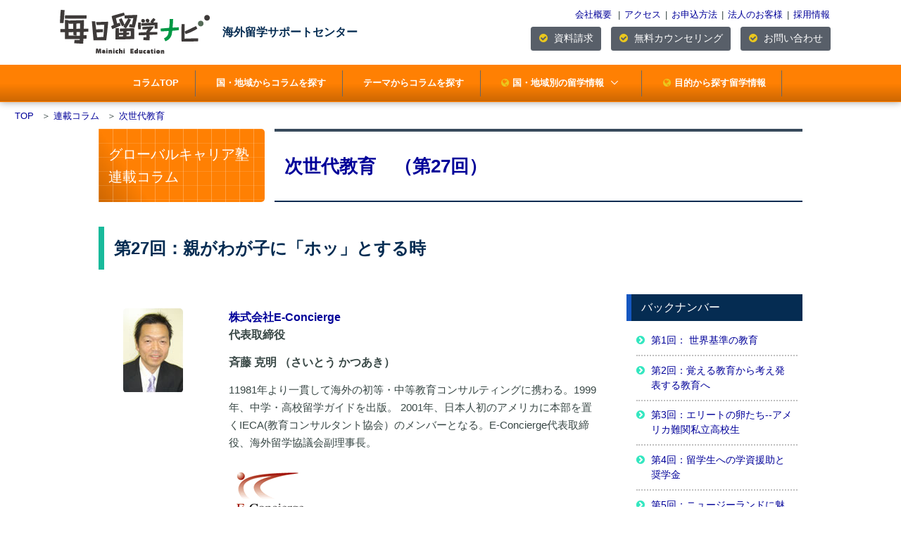

--- FILE ---
content_type: text/html;charset=UTF-8
request_url: https://ryugaku.myedu.jp/edit/ec/ec27.html
body_size: 46876
content:
<!DOCTYPE html>
<html lang="ja">
	<head>
		<!-- Title -->
		<title>連載コラム「次世代教育」27／毎日留学ナビ</title>
		<!-- Required Meta Tags Always Come First -->
		<meta charset="utf-8">
		<meta name="viewport" content="width=device-width, initial-scale=1, shrink-to-fit=no">
		<meta http-equiv="x-ua-compatible" content="ie=edge">
		<meta name="keywords" content="コラム,留学,海外,グローバル,キャリア,社会貢献">
		<meta name="description" content="株式会社E-Concierge 代表取締役　斉藤 克明さんのブログ。30年にわたる小・中・高校生の留学コンサルタントの経験をもとに、多様な切り口から次世代教育を語ります。第27回：親がわが子に「ホッ」とする時">
		<!-- Favicon -->
		<link rel="shortcut icon" href="/favicon.ico">
		<!-- CSS Global Compulsory -->
		<link rel="stylesheet" href="/assets/vendor/bootstrap/bootstrap.min.css">
		<link rel="stylesheet" href="/assets/vendor/icon-line/css/simple-line-icons.css">
		<link rel="stylesheet" href="/assets/vendor/icon-material/material-icons.css">
		<!-- CSS Implementing Plugins -->
		<link rel="stylesheet" href="/assets/vendor/icon-awesome/css/font-awesome.min.css">
		<link rel="stylesheet" href="/assets/vendor/icon-hs/style.css">
		<link rel="stylesheet" href="/assets/vendor/hamburgers/hamburgers.min.css">
		<link rel="stylesheet" href="/assets/vendor/wait-animate.min.css">
		<link rel="stylesheet" href="/assets/vendor/animate.css">
		<link rel="stylesheet" href="/assets/vendor/cubeportfolio-full/cubeportfolio/css/cubeportfolio.min.css">
		<link rel="stylesheet" href="/assets/vendor/slick-carousel/slick/slick.css">
		<link rel="stylesheet" href="/assets/vendor/fancybox/jquery.fancybox.min.css">
		<link rel="stylesheet" href="/assets/vendor/jquery-ui/themes/ui-lightness/jquery-ui.css"/>
		<!-- CSS Template -->
		<!-- <link rel="stylesheet" href="/assets/include/css/unify.css"> -->
		<link rel="stylesheet" href="/assets/css/junior.css">
<link rel="stylesheet" href="/assets/css/add_style_2307_kr.css">
<!-- CSS Customization -->
		<!-- <link rel="stylesheet" href="/assets/include/css/custom.css"> -->
		<link rel="stylesheet" href="/_projects/myedu/css/css.css">
		<link rel="stylesheet" href="/assets/css/parts.css">
		
		<!-- jQuery --> 
		<script src="/assets/vendor/jquery/jquery.min.js"></script>
		
		<link  rel="stylesheet" href="/assets/vendor/dzsparallaxer/dzsparallaxer.css">
<link  rel="stylesheet" href="/assets/vendor/dzsparallaxer/dzsscroller/scroller.css">
<link  rel="stylesheet" href="/assets/vendor/dzsparallaxer/advancedscroller/plugin.css">
<link href="https://fonts.googleapis.com/css?family=Sawarabi+Mincho" rel="stylesheet">
<link href="https://fonts.googleapis.com/css?family=M+PLUS+1p:400,700&display=swap&subset=japanese" rel="stylesheet">

<!-- Google Tag Manager -->
<script>(function(w,d,s,l,i){w[l]=w[l]||[];w[l].push({'gtm.start':
new Date().getTime(),event:'gtm.js'});var f=d.getElementsByTagName(s)[0],
j=d.createElement(s),dl=l!='dataLayer'?'&l='+l:'';j.async=true;j.src=
'https://www.googletagmanager.com/gtm.js?id='+i+dl;f.parentNode.insertBefore(j,f);
})(window,document,'script','dataLayer','GTM-M655X7R');</script>

<script>(function(w,d,s,l,i){w[l]=w[l]||[];w[l].push({'gtm.start':
new Date().getTime(),event:'gtm.js'});var f=d.getElementsByTagName(s)[0],
j=d.createElement(s),dl=l!='dataLayer'?'&l='+l:'';j.async=true;j.src=
'https://www.googletagmanager.com/gtm.js?id='+i+dl;f.parentNode.insertBefore(j,f);
})(window,document,'script','dataLayer','GTM-W7S9XCS');</script>
<!-- End Google Tag Manager -->

<script>
$(function() {
  var headerHeightMin = 55;  // ヘッダの高さ(縮んだ時)
  var headerHeightMax = 145; // ヘッダの高さ(縮まない時)
  
  if (location.hash !== "") {
   console.log('scroll hash');
    setTimeout(function() {
      var target = $(location.hash).get(0) || $('a[name=' + location.hash.substring(1) + ']').get(0);
      var targetTop = $(target).offset().top;
      console.log("targetTop=" + targetTop);
      if (targetTop <= 310) {
        $(window).scrollTop($(target).offset().top - headerHeightMax);
      } else {
        $(window).scrollTop($(target).offset().top - headerHeightMin);
      }
    }, 500);
  }
  
  $('a[href^="#"]').click(function(e) {
    e.preventDefault(); // ブラウザのデフォルト動作を止める
    console.log('scroll click');

    var dataLen = Object.keys($(this).data()).length;
    if (dataLen > 0) return;

    var href = $(this).attr("href");

    // hrefがidかnameかを両方チェックする
    var $target = $(href);
    if ($target.length === 0) {
      $target = $('a[name="' + href.substring(1) + '"]');
      if ($target.length === 0) return;
    }

    history.pushState(null, '', href);

    var targetTop = $target.offset().top;
    var position = targetTop <= 310 ? targetTop - headerHeightMax : targetTop - headerHeightMin;

    setTimeout(function() {
      $("html, body").stop().animate({
        scrollTop: position
      }, 300, "swing");
    }, 50);
  });
});
</script></head>
	<body>
		<!-- Google Tag Manager (noscript) -->
<noscript><iframe src="//www.googletagmanager.com/ns.html?id=GTM-M655X7R"
height="0" width="0" style="display:none;visibility:hidden"></iframe></noscript>

<noscript><iframe src="//www.googletagmanager.com/ns.html?id=GTM-W7S9XCS"
height="0" width="0" style="display:none;visibility:hidden"></iframe></noscript>
<!-- End Google Tag Manager (noscript) --><main>
		<!-- Header -->
<header id="js-header" class="u-header u-header--sticky-top u-header--toggle-section u-header--change-appearance" data-header-fix-moment="300"> 
  <!-- Top Bar -->
  <div class="u-header__section u-header__section--hidden u-header__section--white g-bg-white brdg-transition-0_3 g-py-0 g-py-10--md g-brd-primary-bottom">
    <div class="container">
      <div class="row justify-content-between g-mx-0--lg">
        <div class="col-auto5 d-none d-md-inline"> 
          <!-- Logo --> 
          <a href="/" class="navbar-brand"> <img src="/img/common/logo-l.png" alt="毎日留学ナビ" class="top-logo"></a> <span class="sub-title-txt">海外留学サポートセンター</span> 
          <!-- End Logo --> 
        </div>
        <div class="col-auto d-none d-lg-inline text-md-right">
          <ul class="list-inline g-overflow-hidden g-pt-1 mb-2">
            <li class="list-inline-item g-mx-4"> <a href="https://www.myedu.co.jp/info/company.html" target="_blank">会社概要</a> </li>
            <li class="list-inline-item g-mx-1">|</li>
            <li class="list-inline-item g-mx-1"> <a href="/info/accessmap.html">アクセス</a> </li>
            <li class="list-inline-item g-mx-1">|</li>
            <li class="list-inline-item g-mx-1"> <a href="/service/order2.html">お申込方法</a> </li>
            <li class="list-inline-item g-mx-1">|</li>
            <li class="list-inline-item g-mx-1"> <a href="/service/hojin.html">法人のお客様</a> </li>
            <li class="list-inline-item g-mx-1">|</li>
            <li class="list-inline-item g-mx-1"> <a href="/info/recruit.html">採用情報</a> </li>
          </ul>
          <a href="/panf.html" class="btn u-btn-bluegray g-mr-10"> <i class="fa fa-check-circle g-mr-5 g-color-yellow"></i> 資料請求 </a> <a href="/counseling.html" class="btn u-btn-bluegray g-mr-10"> <i class="fa fa-check-circle g-mr-5 g-color-yellow"></i> 無料カウンセリング </a>  <a href="#tel" class="btn u-btn-bluegray"> <i class="fa fa-check-circle g-mr-5 g-color-yellow"></i> お問い合わせ </a>  </div>
      </div>
    </div>
  </div>
  </div>
  <!-- End Top Bar -->
  <div id="bg-white" class="u-header__section u-header__section--light g-bg-primary gradient_pc border-bottom g-brd-primary-bottom u-shadow-v1-2"
        data-header-fix-moment-classes="g-bg-white u-shadow-v18">
    <nav class="navbar navbar-expand-lg">
      <div class="nav-content-wrapper"> 
        <!-- Responsive Toggle Button -->
        <div class="sub-logo">
          <div class="d-md-none"><a href="/"><img src="/img/common/logo.png" alt="毎日留学ナビ" class="top-logo"></a>
          <span class="sub-logo-txt g-color-primary">グローバルキャリア塾コラム</span></div>
          <button class="navbar-toggler navbar-toggler-right btn g-line-height-1 g-brd-none g-pa-0 g-pos-abs g-top-1 g-right-0" type="button"
                aria-label="Toggle navigation" aria-expanded="false" aria-controls="navBar" data-toggle="collapse" data-target="#navBar"> <span class="hamburger hamburger--slider"> <span class="hamburger-box"><span class="hamburger-inner"></span> </span> </span> </button>
        </div>
        <!-- End Responsive Toggle Button -->     
        <!-- Navigation -->
        <div class="collapse navbar-collapse align-items-center flex-sm-row g-pt-10 g-pt-0--lg navigation-pc" id="navBar">
          <ul class="navbar-nav g-font-weight-600 u-main-nav-v8">
 <li class="nav-item g-mx-5--xl menu-list-border"> <a href="/edit/" class="nav-link">コラムTOP</a></li>
            <li class="nav-item g-mx-5--xl menu-list-border"> <a href="/edit/area.html" class="nav-link">国・地域からコラムを探す</a></li>
<li class="nav-item g-mx-5--xl menu-list-border"> <a href="/edit/theme.html" class="nav-link">テーマからコラムを探す</a></li>
   <li class="nav-item g-mx-5--xl menu-list-border dropdown"> <a href="/country.html" class="nav-link dropdown-toggle" id="dropdownMenuLink" data-toggle="dropdown" aria-haspopup="true" aria-expanded="false"><i class="fa fa-globe g-color-yellow g-mr-5"></i>国・地域別の留学情報</a>
              <div class="dropdown-menu g-text-transform-none border-dropdown g-min-width-200 g-mt-1--lg--scrolling animated rounded-0" aria-labelledby="dropdownMenuLink">  <a class="dropdown-item" href="/usa/">アメリカ</a>  <a class="dropdown-item" href="/can/">カナダ</a>  <a class="dropdown-item" href="/uk/">イギリス</a>  <a class="dropdown-item" href="/irl/">アイルランド</a>  <a class="dropdown-item" href="/aus/">オーストラリア</a>  <a class="dropdown-item" href="/nz/">ニュージーランド</a>  <a class="dropdown-item" href="/malta/">マルタ</a>  <a class="dropdown-item" href="/dubai/">ドバイ</a>  <a class="dropdown-item" href="/sin/">シンガポール</a><a class="dropdown-item" href="/korea/">韓国</a> <a class="dropdown-item" href="/china/">中国</a> <a class="dropdown-item" href="/taiwan/">台湾</a> <a class="dropdown-item" href="/country.html">全ての国を見る（14ヶ国）</a></div>
              <!-- /.dropdown-menu --> 
            </li>
            <li class="nav-item g-mx-5--xl menu-list-border"><a href="/program/" class="nav-link"><i class="fa fa-globe g-color-yellow g-mr-5"></i>目的から探す留学情報</a></li>
            <li class="nav-item menu-list-border corp-info"><a href="https://www.myedu.co.jp/info/company.html" target="_blank" class="nav-link"><i class="fa fa-check-square g-color-yellow mr-2"></i>会社概要</a></li>
          </ul>
        </div>
        <!-- End Navigation --> 
        
      </div>
    </nav>
  </div>
</header>
<!-- End Header --><!-- Breadcrumb -->
			<div class="container-fluid breadcrumb">
				<ul itemscope itemtype="http://schema.org/BreadcrumbList" class="u-list-inline">
					<li itemprop="itemListElement" itemscope itemtype="http://schema.org/ListItem" class="list-inline-item">
						<a itemtype="http://schema.org/Thing" itemprop="item" href="/">
						<span itemprop="name">TOP</span></a>
						<meta itemprop="position" content="1" />
					</li>
					
					＞
						<li itemprop="itemListElement" itemscope itemtype="http://schema.org/ListItem" class="list-inline-item">
						<a itemtype="http://schema.org/Thing" itemprop="item" href="/edit/">
							<span itemprop="name">連載コラム</span>
						</a>
						<meta itemprop="position" content="2" />
					</li>
						
					＞
						<li itemprop="itemListElement" itemscope itemtype="http://schema.org/ListItem" class="list-inline-item">
						<a itemtype="http://schema.org/Thing" itemprop="item" href="/edit/ec/">
							<span itemprop="name">次世代教育</span>
						</a>
						<meta itemprop="position" content="3" />
					</li>
						<!-- 
					＞
					<li itemprop="itemListElement" itemscope itemtype="http://schema.org/ListItem" class="list-inline-item">
						<span itemprop="name">第27回：親がわが子に「ホッ」とする時</span>
						<meta itemprop="position" content="4" />
					</li>
					-->
				</ul>
			</div>
			<!-- End Breadcrumb-->
<div id="series-column"> 
			<div class="container c_1000 pb-2">
				<div class="row h1_aria">
					<div class="col-lg-3 px-0">
						<div class="h1_category h-100 g-bg-primary">
							<span>グローバルキャリア塾 連載コラム</span>
						</div>
					</div>
					<div class="col-lg-9 px-0">
						<h1 class="h1_title g-mb-30--lg h-100">次世代教育　（第27回）</h1>
					</div>
				</div>
			</div>
			<div class="container c_1000">
				<div class="row">
					<div class="col-12 edit-title">
						<h3 class="primary_left g-brd-teal">第27回：親がわが子に「ホッ」とする時</h3>
					</div>
				</div>
				<div class="row">
					<div class="col-lg-9 g-md-40 px-0">
						<div style="width: 100%;margin-top: 20px;margin-bottom: 30px;"><section>
<div class="block-parts ">
		<div class="row">
				<div class="col-3">
					<div class="text-center g-mb-20">
					<img src="https://ryugaku.myedu.jp/img/edit/saito-san.jpg" class="mw-100 rounded g-rounded-5"></div>
				</div>
				<div class="col-9">
					<div class="g-mb-10"><p class="g-font-size-16 g-font-weight-600"><a href="http://www.econcierge.jp/" target="_blank">株式会社E-Concierge</a><br>
代表取締役</p>

<p class="g-font-size-16 g-font-weight-600">斉藤 克明 （さいとう かつあき）</p>

<p>11981年より一貫して海外の初等・中等教育コンサルティングに携わる。1999年、中学・高校留学ガイドを出版。 2001年、日本人初のアメリカに本部を置くIECA(教育コンサルタント協会）のメンバーとなる。E-Concierge代表取締役、海外留学協議会副理事長。</p>

<p><a href="http://www.econcierge.jp/" target="_blank"><img alt="株式会社E-Concierge" class="g-mt-10 mw-100" src="https://ryugaku.myedu.jp/img/edit/ec_logo.gif"></a></p></div>
				</div>
			</div>
		</div>
	</div><div style="width: 100%;margin-bottom: 40px;"><div class="block-parts ">
		<div >
				<div class="">
					<div class="g-mb-10"><p class="g-font-size-14">（2011年12月15日掲載）</p>

<div class="g-pt-25 g-px-40--md g-line-height-1_8" style="border-top:#cccccc dashed 1px;">
<p>アメリカのほとんどのボーディングスクールは感謝祭の間、寮を閉じます。<br>
学校全体が休むわけですが、日本のゴールデンウィーク、<br>
お盆休みといった全国的な休日期間となります。<br>
その時期は11月の最後の週で、アメリカだけの習慣です。</p>

<p>この期間、日本に帰国する生徒が多いのですが、<br>
友達宅に行く、ホームステイをするなどで帰国しない生徒も<br>
全体の2割くらいいます。</p>

<p>さて、感謝祭休みが終わり、あるお母さんからメールをいただきました。<br>
塾のようなモーレツ学習プログラムに参加していたわが子が<br>
無事、学校に戻ったとの連絡に、ホッとしたそうです。</p>

<p>「ホッとした」という表現がなんとも現実味があり<br>
お母さんの安堵の気持ちに共感します。</p>

<p>卑近な例で恐縮ですが、私の息子が留学した時、<br>
私がホッとした時はどんなときだったろうかと振り返ります。<br>
当時、私は大阪におり、家内と二男が埼玉でした。<br>
元気でやっていてくれれば、特に望むものはありませんでした。<br>
しかし、なかなか成績が「親が思うように」は、上がりません。<br>
そこで、国際電話でＴＯＥＦＬ英語を教えるという、<br>
親バカに私は至るわけです。</p>

<p>では、私と家内は息子の成績があがれば、「ホッとした」のでしょうか。<br>
たぶん、違うと思うのです。<br>
成績ではなく、彼が伸びのびと現地でやっていることが、<br>
伝わった時が、いくつかのホッとする瞬間だったのだと思います。<br>
上をみればきりがなく、下を向いてもきりがありません。<br>
成績は子どもが納得しなければ、絶対に向上しません。</p>

<p>さて、時がたち、息子はニュージーランドでの3年間を終了し、<br>
帰国して大学には行かず、コンピュータの専門学校に入学しました。<br>
親が考えた道からは外れましたが、好きでもない勉強を無理やり、<br>
やらせるわけにはいきません。</p>

<p>そこでの3年間もあっという間に過ぎてゆき、<br>
独断でさっさと医療機関にコンピュータによる患者管理システムを<br>
提供している会社に就職しました。<br>
家内は比較検討もせず安易と言っていましたが、<br>
私は息子の就職が決まって「ホッとしました。」</p>

<p>会社勤めも4年目になった今年、息子はある<br>
ヘッドハンティングの会社から連絡を受けたそうです。<br>
家内は、チャンスとばかり、「会うだけでも会ってみれば」と<br>
促したようですが、息子はそのつもりは全くないようです。<br>
彼曰く、「何もわからなかった自分を育ててくれた会社だから、<br>
他の会社に行く気はない」とのことです。<br>
特に、直属の上司には大変世話になったそうです。</p>

<p>仕事柄、英語圏で学校の仕事に従事する沢山の人と知己を得ます。<br>
彼らは3年程度でどんどん職場を変えていきます。<br>
そんな中で、職場を変えない人もいることも事実です。<br>
いずれも、自己選択、自己責任。<br>
生き方は十人十色です。</p>

<p>少しずつ生き方が固まりつつある息子のように思います。<br>
そんな彼に私はホッとしています。</p>
</div></div>
				</div>
				<div class="">
					</div>
			</div>
		</div>
	</div></section>
</section>
</div>
					<div class="col-lg-3 menu-right">
						<div>
							<h4 class="hedding_bn">バックナンバー</h4>
							<ul class="list-border">
							<li>
									<a href="/edit/ec/index.html">
									第1回： 世界基準の教育</a>
									</li>
							<li>
									<a href="/edit/ec/ec2.html">
									第2回：覚える教育から考え発表する教育へ</a>
									</li>
							<li>
									<a href="/edit/ec/ec3.html">
									第3回：エリートの卵たち--アメリカ難関私立高校生</a>
									</li>
							<li>
									<a href="/edit/ec/ec4.html">
									第4回：留学生への学資援助と奨学金</a>
									</li>
							<li>
									<a href="/edit/ec/ec5.html">
									第5回：ニュージーランドに魅せられた人　コーデュラ・ロードさん</a>
									</li>
							<li>
									<a href="/edit/ec/ec6.html">
									第6回：オーストラリア人からみた日本人親子</a>
									</li>
							<li>
									<a href="/edit/ec/ec7.html">
									第7回：国母和宏君の腰パン騒動について</a>
									</li>
							<li>
									<a href="/edit/ec/ec8.html">
									第8回：愛子さまと教育</a>
									</li>
							<li>
									<a href="/edit/ec/ec9.html">
									第9回：平清盛の実像に迫る</a>
									</li>
							<li>
									<a href="/edit/ec/ec10.html">
									第10回：グローバルマーケットに対応する人材育成のために</a>
									</li>
							<li>
									<a href="/edit/ec/ec11.html">
									第11回：バーンスタインの教育という選択</a>
									</li>
							<li>
									<a href="/edit/ec/ec12.html">
									第12回：小学・中学留学～これからの教育：創造力と童心</a>
									</li>
							<li>
									<a href="/edit/ec/ec13.html">
									第13回：小・中・高校留学－出逢いの大切さ</a>
									</li>
							<li>
									<a href="/edit/ec/ec14.html">
									第14回：現地の留学生たち－留学して3ヶ月あまり</a>
									</li>
							<li>
									<a href="/edit/ec/ec15.html">
									第15回：ボーディングスクールのハークネステーブル（楕円卓）</a>
									</li>
							<li>
									<a href="/edit/ec/ec16.html">
									第16回：ニュージーランド留学事情</a>
									</li>
							<li>
									<a href="/edit/ec/ec17.html">
									第17回：ある学生の一言－日本の学生は勉強しません</a>
									</li>
							<li>
									<a href="/edit/ec/ec18.html">
									第18回：日本の若者は海外に行かないか</a>
									</li>
							<li>
									<a href="/edit/ec/ec19.html">
									第19回：クライストチャーチ地震における善意のシステム</a>
									</li>
							<li>
									<a href="/edit/ec/ec20.html">
									第20回：これからの日本の教育－留学生たちからのメッセージ</a>
									</li>
							<li>
									<a href="/edit/ec/ec21.html">
									第21回：ニュージーランドの国民性</a>
									</li>
							<li>
									<a href="/edit/ec/ec22.html">
									第22回：ネット社会とテレビ社会</a>
									</li>
							<li>
									<a href="/edit/ec/ec23.html">
									第23回：親の信念</a>
									</li>
							<li>
									<a href="/edit/ec/ec24.html">
									第24回：震災後のクライストチャーチ＆スロー文明</a>
									</li>
							<li>
									<a href="/edit/ec/ec25.html">
									第25回：お母さんの留学体験</a>
									</li>
							<li>
									<a href="/edit/ec/ec26.html">
									第26回：日本と英語圏の文化比較―個人の責任範囲</a>
									</li>
							<li>
									第27回：親がわが子に「ホッ」とする時</li>
							<li>
									<a href="/edit/ec/ec28.html">
									第28回：教頭先生のおもい</a>
									</li>
							<li>
									<a href="/edit/ec/ec29.html">
									第29回：使える英語</a>
									</li>
							<li>
									<a href="/edit/ec/ec30.html">
									第30回：外から見てほしい私たちの国</a>
									</li>
							<li>
									<a href="/edit/ec/ec31.html">
									第31回：失敗できない子育て</a>
									</li>
							<li>
									<a href="/edit/ec/ec32.html">
									第32回：日本の英語学習の長所と欠点</a>
									</li>
							<li>
									<a href="/edit/ec/ec33.html">
									第33回：ボーディングスクール－スポーツと人格教育</a>
									</li>
							<li>
									<a href="/edit/ec/ec34.html">
									第34回：ボーディングスクール－スポーツと人格教育２</a>
									</li>
							<li>
									<a href="/edit/ec/ec35.html">
									第35回：ボーティングスクール－スポーツと勉強の両立について</a>
									</li>
							<li>
									<a href="/edit/ec/ec36.html">
									第36回：ボーティングスクール－スポーツを教えるコーチと教師</a>
									</li>
							<li>
									<a href="/edit/ec/ec37.html">
									第37回：ボーティングスクール－スポーツへの価値観</a>
									</li>
							<li>
									<a href="/edit/ec/ec38.html">
									第38回：ボーティングスクール－スポーツ教育視察の総括</a>
									</li>
							<li>
									<a href="/edit/ec/ec39.html">
									第39回：迷える青年 (1)</a>
									</li>
							<li>
									<a href="/edit/ec/ec40.html">
									第40回：迷える青年 (2)</a>
									</li>
							<li>
									<a href="/edit/ec/ec41.html">
									第41回：迷える青年 (3)</a>
									</li>
							<li>
									<a href="/edit/ec/ec42.html">
									第42回：迷える青年 (4)</a>
									</li>
							<li>
									<a href="/edit/ec/ec43.html">
									第43回：迷える青年 (5)</a>
									</li>
							<li>
									<a href="/edit/ec/ec44.html">
									第44回：迷える青年 (6)</a>
									</li>
							<li>
									<a href="/edit/ec/ec45.html">
									第45回：迷える青年 (7)　－父の出番</a>
									</li>
							<li>
									<a href="/edit/ec/ec46.html">
									第46回：迷える青年 (8)　－お母さんの家庭戦略</a>
									</li>
							</ul>
						</div>
						<div class="d-none d-lg-block">
							<section>
<h4 class="hedding_bn g-mb-15">グローバルキャリア塾<br />連載コラム一覧</h4>


<div class="row">
<div class="col-lg-12 g-mb-5">
<a href="/edit/area.html" class="btn btn-block btn-xxl  u-btn-outline-blue g-font-weight-600 u-btn-content g-letter-spacing-0_5 g-mb-15　 g-brd-3"><i class="fa fa-map-marker g-font-size-30 g-mr-7"></i>国・地域から<br /><span class="g-pl-25">コラムを探す</span>
      <span class="d-block g-font-size-11 g-mt-7">40ヵ国以上が登場！</span>
    </a>
</div>
<div class="col-lg-12 g-mb-5">
<a href="/edit/theme.html" class="btn btn-block btn-xxl  u-btn-outline-lightred g-font-weight-600 u-btn-content g-letter-spacing-0_5 g-mb-15　 g-brd-3"><i class="fa fa-pencil g-font-size-30 g-mr-7"></i>テーマから<br /><span class="g-pl-35">コラムを探す</span>
      <span class="d-block g-font-size-11 g-mt-7">留学、異文化理解な</span>
    </a>
</div>
<div class="col-lg-12 g-mb-5">
<a href="/edit/index.html#list" class="btn btn-block btn-xxl  u-btn-outline-brown g-font-weight-600 u-btn-content g-letter-spacing-0_5 g-mb-15　 g-brd-3"><i class="fa fa-user g-font-size-30 g-mr-7"></i>執筆者から<br /><span class="g-pl-35">コラムを探す</span>
      <span class="d-block g-font-size-11 g-mt-7">60名以上のコラム</span>
    </a>
</div>
</div></section>
</div>
						</div>
				</div>
			</div>
			
			<div class="container c_1000 g-mb-40" id="tel">
	<h3 class="h3_border">お問い合わせはこちら</h3>
	<div class="row">
		<div class="col-12 col-md-6 g-mb-20">
			<div class="px-4 py-2 border-d top">
				<h5 class="brd_bottom g-font-size-15 mb-1">毎日留学ナビ 海外留学サポートセンター</h5>
				<span class="g-color-indigo g-font-weight-600  g-font-size-26 g-mr-15">東京カウンセリングデスク</span><br class="d-md-none"><span class="u-label g-bg-blue g-rounded-50">東日本の方</span><br />
				<span class="g-font-size-22 g-color-indigo g-font-weight-600"><a href="tel:0120655153"><i class="fa fa-phone mr-1"></i>0120-655153</a></span>
                                <h6 class="g-color-indigo g-line-height-1_5 g-mt-7">
<a href="/inquiry/index.html?target=留学のお問い合わせ"><i class="fa fa-chevron-circle-right g-color-blue mr-1"></i>お問い合わせフォームはこちら</a></h6>
月～金、第1・3土　10:00-18:00<br />
<h6 class="g-color-indigo g-line-height-1_5 g-font-size-13">※最新の営業日は<a href="/info/tokyo.html">「東京カウンセリングデスクのご案内」</a>にてご確認ください。</h6> 
			<p><b class="g-color-red">【2026年1月より移転しました】</b><br />〒105-0012　東京都港区芝大門 1-2-14 H¹O浜松町 304号室 
				</p>

			</div>
		</div>
		<div class="col-12 col-md-6 g-mb-40">
			<div class="px-4 py-2 border-d top">
				<h5 class="brd_bottom g-font-size-15 mb-1">毎日留学ナビ 海外留学サポートセンター</h5>
				<span class="g-color-indigo g-font-weight-600  g-font-size-26 g-mr-15">大阪カウンセリングデスク</span><br class="d-md-none"><span class="u-label g-bg-blue g-rounded-50">西日本の方</span><br />
				<span class="g-font-size-22 g-color-indigo g-font-weight-600"><a href="tel:0120952295"><i class="fa fa-phone mr-1"></i>0120-952295</a></span>
                               <h6 class="g-color-indigo g-line-height-1_5 g-mt-7">
<a href="/inquiry/index.html?target=留学のお問い合わせ"><i class="fa fa-chevron-circle-right g-color-blue mr-1"></i>お問い合わせフォームはこちら</a></h6>
月～金、第1・3土　10:00-18:00<br />
<h6 class="g-color-indigo g-line-height-1_5 g-font-size-13">※最新の営業日は<a href="/info/osaka.html">「大阪カウンセリングデスクのご案内」</a>にてご確認ください。</h6>      
					<p>〒530-0001 大阪府大阪市北区梅田2-5-6<br />桜橋八千代ビル6階
				</p>
			</div>
		</div>
	</div>
</div></div>
		
<!-- Conversion aria -->
			<div class="g-bg-primary g-py-0 adsense" id="conversion">
				<div class="container">
					<div class="row">
						<div class="col-md-6 d-none banner-txt d-lg-block p-md-3">【受付時間】月～金、第1・第3土　 10:00-18:00</span></div>
						<div class="col-4 col-md-2 p-0 p-md-1"> <a href="#tel"> <img class="img-fluid" src="/img/common/tel.png" alt="0120655153"> </a> </div>
						<div class="col-4 col-md-2 p-0 p-md-1"> <a href="/panf.html"> <img class="img-fluid" src="/img/common/panf.png" alt="資料請求"> </a> </div>
						<div class="col-4 col-md-2 p-0 p-md-1"> <a href="/counseling.html"> <img class="img-fluid" src="/img/common/counseling.png" alt="個別相談会"> </a> </div>
					</div>
				</div>
			</div>
			<!-- End Conversion aria -->
			
			<!-- Footer -->
<section id="footer">
			<div class="g-bg-black-opacity-0_9 g-color-white-opacity-0_8 g-py-60">
				<div class="container">
					<div class="row">
						<!-- Footer Content -->
						<div class="col-lg-3 col-md-6 g-mb-40 g-mb-0--lg">
							<a class="d-block g-mb-20" href="/"> <img class="img-fluid g-bg-white g-pa-15" src="/img/logo/logo.gif" alt="Logo"> </a>
							<p class="g-font-size-12 g-color-white-opacity-0_8">多彩なプランとサービスで、トータルサポート！留学なら信頼と実績の毎日エデュケーションにお任せ下さい！</p>
						</div>
						<!-- End Footer Content --> 
						<!-- Footer Content -->
						<div class="col-lg-3 col-md-6 g-mb-40 g-mb-0--lg">
							<div class="u-heading-v3-1 g-brd-white-opacity-0_3 g-mb-25">
								<h2 class="u-heading-v3__title h6 g-brd-primary">国・エリアから探す</h2>
							</div>
							<nav class="text-uppercase1">
								<ul class="list-unstyled g-mt-minus-10 mb-0">
									<li class="g-pos-rel g-brd-bottom g-brd-white-opacity-0_1 g-py-7">
										<h4 class="h6 g-pr-20 mb-0"> <a class="g-color-white-opacity-0_8 g-color-white--hover" href="/usa/">アメリカ留学</a> <i class="fa fa-angle-right g-absolute-centered--y g-right-0"></i> </h4>
									</li>
									<li class="g-pos-rel g-brd-bottom g-brd-white-opacity-0_1 g-py-7">
										<h4 class="h6 g-pr-20 mb-0"> <a class="g-color-white-opacity-0_8 g-color-white--hover" href="/can/">カナダ留学</a> <i class="fa fa-angle-right g-absolute-centered--y g-right-0"></i> </h4>
									</li>
									<li class="g-pos-rel g-brd-bottom g-brd-white-opacity-0_1 g-py-7">
										<h4 class="h6 g-pr-20 mb-0"> <a class="g-color-white-opacity-0_8 g-color-white--hover" href="/uk/">イギリス留学</a> <i class="fa fa-angle-right g-absolute-centered--y g-right-0"></i> </h4>
									</li>
									<li class="g-pos-rel g-brd-bottom g-brd-white-opacity-0_1 g-py-7">
										<h4 class="h6 g-pr-20 mb-0"> <a class="g-color-white-opacity-0_8 g-color-white--hover" href="/irl/">アイルランド留学</a> <i class="fa fa-angle-right g-absolute-centered--y g-right-0"></i> </h4>
									</li>
									<li class="g-pos-rel g-brd-bottom g-brd-white-opacity-0_1 g-py-7">
										<h4 class="h6 g-pr-20 mb-0"> <a class="g-color-white-opacity-0_8 g-color-white--hover" href="/aus/">オーストラリア留学</a> <i class="fa fa-angle-right g-absolute-centered--y g-right-0"></i> </h4>
									</li>
									<li class="g-pos-rel g-brd-bottom g-brd-white-opacity-0_1 g-py-7">
										<h4 class="h6 g-pr-20 mb-0"> <a class="g-color-white-opacity-0_8 g-color-white--hover" href="/nz/">ニュージーランド留学</a> <i class="fa fa-angle-right g-absolute-centered--y g-right-0"></i> </h4>
									</li>
									<li class="g-pos-rel g-brd-bottom g-brd-white-opacity-0_1 g-py-7">
										<h4 class="h6 g-pr-20 mb-0"> <a class="g-color-white-opacity-0_8 g-color-white--hover" href="/malta/">マルタ留学</a> <i class="fa fa-angle-right g-absolute-centered--y g-right-0"></i> </h4>
									</li>
									<li class="g-pos-rel g-brd-bottom g-brd-white-opacity-0_1 g-py-7">
										<h4 class="h6 g-pr-20 mb-0"> <a class="g-color-white-opacity-0_8 g-color-white--hover" href="/dubai/">ドバイ留学</a> <i class="fa fa-angle-right g-absolute-centered--y g-right-0"></i> </h4>
									</li>
									<li class="g-pos-rel g-brd-bottom g-brd-white-opacity-0_1 g-py-7">
										<h4 class="h6 g-pr-20 mb-0"> <a class="g-color-white-opacity-0_8 g-color-white--hover" href="/sin/">シンガポール留学</a> <i class="fa fa-angle-right g-absolute-centered--y g-right-0"></i> </h4>
									</li>
									<li class="g-pos-rel g-brd-bottom g-brd-white-opacity-0_1 g-py-7">
										<h4 class="h6 g-pr-20 mb-0"> <a class="g-color-white-opacity-0_8 g-color-white--hover" href="/phl/">フィリピン留学</a> <i class="fa fa-angle-right g-absolute-centered--y g-right-0"></i> </h4>
									</li>
									<li class="g-pos-rel g-brd-bottom g-brd-white-opacity-0_1 g-py-7">
										<h4 class="h6 g-pr-20 mb-0"> <a class="g-color-white-opacity-0_8 g-color-white--hover" href="/malaysia/">マレーシア留学</a> <i class="fa fa-angle-right g-absolute-centered--y g-right-0"></i> </h4>
									</li>
									<li class="g-pos-rel g-brd-bottom g-brd-white-opacity-0_1 g-py-7">
										<h4 class="h6 g-pr-20 mb-0"> <a class="g-color-white-opacity-0_8 g-color-white--hover" href="/china/">中国留学</a> <i class="fa fa-angle-right g-absolute-centered--y g-right-0"></i> </h4>
									</li>
									<li class="g-pos-rel g-brd-bottom g-brd-white-opacity-0_1 g-py-7">
										<h4 class="h6 g-pr-20 mb-0"> <a class="g-color-white-opacity-0_8 g-color-white--hover" href="/taiwan/">台湾留学</a> <i class="fa fa-angle-right g-absolute-centered--y g-right-0"></i> </h4>
									</li>
									<li class="g-pos-rel g-brd-bottom g-brd-white-opacity-0_1 g-py-7">
										<h4 class="h6 g-pr-20 mb-0"> <a class="g-color-white-opacity-0_8 g-color-white--hover" href="/korea/">韓国留学</a> <i class="fa fa-angle-right g-absolute-centered--y g-right-0"></i> </h4>
									</li>
								</ul>
							</nav>
						</div>
						<!-- End Footer Content --> 

						<!-- Footer Content -->
						<div class="col-lg-3 col-md-6 g-mb-40 g-mb-0--lg">
							<div class="u-heading-v3-1 g-brd-white-opacity-0_3 g-mb-25">
								<h2 class="u-heading-v3__title h6 g-brd-primary">留学情報</h2>
							</div>
							<nav class="text-uppercase1">
								<ul class="list-unstyled g-mt-minus-10 mb-0">
									<li class="g-pos-rel g-brd-bottom g-brd-white-opacity-0_1 g-py-7">
										<h4 class="h6 g-pr-20 mb-0"> <a class="g-color-white-opacity-0_8 g-color-white--hover" href="/program/">プランから探す</a> <i class="fa fa-angle-right g-absolute-centered--y g-right-0"></i> </h4>
									</li>
									<li class="g-pos-rel g-brd-bottom g-brd-white-opacity-0_1 g-py-7">
										<h4 class="h6 g-pr-20 mb-0"> <a class="g-color-white-opacity-0_8 g-color-white--hover" href="/country.html">国から探す</a> <i class="fa fa-angle-right g-absolute-centered--y g-right-0"></i> </h4>
									</li>
									<li class="g-pos-rel g-brd-bottom g-brd-white-opacity-0_1 g-py-7">
										<h4 class="h6 g-pr-20 mb-0"> <a class="g-color-white-opacity-0_8 g-color-white--hover" href="/seminar/">説明会・セミナー・イベント</a> <i class="fa fa-angle-right g-absolute-centered--y g-right-0"></i> </h4>
									</li>
									<li class="g-pos-rel g-brd-bottom g-brd-white-opacity-0_1 g-py-7">
										<h4 class="h6 g-pr-20 mb-0"> <a class="g-color-white-opacity-0_8 g-color-white--hover" href="/info/">留学お役立ちINFO</a> <i class="fa fa-angle-right g-absolute-centered--y g-right-0"></i> </h4>
									</li>
									<li class="g-pos-rel g-py-7">
										<h4 class="h6 g-pr-20 mb-0"> <a class="g-color-white-opacity-0_8 g-color-white--hover" href="/edit/">連載コラム</a> <i class="fa fa-angle-right g-absolute-centered--y g-right-0"></i> </h4>
									</li>
								</ul>
							</nav>
						</div>
						<!-- End Footer Content --> 
						<!-- End Footer Content --> 
						<!-- Footer Content -->
						<div class="col-lg-3 col-md-6 g-mb-40 g-mb-0--lg">
							<div class="u-heading-v3-1 g-brd-white-opacity-0_3 g-mb-25">
								<h2 class="u-heading-v3__title h6 g-brd-primary">毎日留学ナビについて</h2>
							</div>
							<nav class="text-uppercase1">
								<ul class="list-unstyled g-mt-minus-10 mb-0">
									<li class="g-pos-rel g-brd-bottom g-brd-white-opacity-0_1 g-py-7">
										<h4 class="h6 g-pr-20 mb-0"> <a class="g-color-white-opacity-0_8 g-color-white--hover" href="https://www.myedu.co.jp/info/company.html">会社概要</a> <i class="fa fa-angle-right g-absolute-centered--y g-right-0"></i> </h4>
									</li>
									<li class="g-pos-rel g-brd-bottom g-brd-white-opacity-0_1 g-py-7">
										<h4 class="h6 g-pr-20 mb-0"> <a class="g-color-white-opacity-0_8 g-color-white--hover" href="/info/accessmap.html">アクセスマップ</a> <i class="fa fa-angle-right g-absolute-centered--y g-right-0"></i> </h4>
									</li>
									<li class="g-pos-rel g-brd-bottom g-brd-white-opacity-0_1 g-py-7">
										<h4 class="h6 g-pr-20 mb-0"> <a class="g-color-white-opacity-0_8 g-color-white--hover" href="/service/">留学サポート</a> <i class="fa fa-angle-right g-absolute-centered--y g-right-0"></i> </h4>
									</li>
									<li class="g-pos-rel g-brd-bottom g-brd-white-opacity-0_1 g-py-7">
										<h4 class="h6 g-pr-20 mb-0"> <a class="g-color-white-opacity-0_8 g-color-white--hover" href="/service/order2.html">お申込方法</a> <i class="fa fa-angle-right g-absolute-centered--y g-right-0"></i> </h4>
									</li>
									<li class="g-pos-rel g-brd-bottom g-brd-white-opacity-0_1 g-py-7">
										<h4 class="h6 g-pr-20 mb-0"> <a class="g-color-white-opacity-0_8 g-color-white--hover" href="/info/sitemap.html">サイトマップ</a> <i class="fa fa-angle-right g-absolute-centered--y g-right-0"></i> </h4>
									</li>
									<li class="g-pos-rel g-brd-bottom g-brd-white-opacity-0_1 g-py-7">
										<h4 class="h6 g-pr-20 mb-0"> <a class="g-color-white-opacity-0_8 g-color-white--hover" href="/info/privacy.html">個人情報保護方針</a> <i class="fa fa-angle-right g-absolute-centered--y g-right-0"></i> </h4>
									</li>
									<li class="g-pos-rel g-py-7">
										<h4 class="h6 g-pr-20 mb-0"> <a class="g-color-white-opacity-0_8 g-color-white--hover" href="/info/tokushou.html">特定商取引法に基づく表記</a> <i class="fa fa-angle-right g-absolute-centered--y g-right-0"></i> </h4>
									</li>
								</ul>
							</nav>
							<div class="float-right g-mt-20"><a href="https://privacymark.jp/" target="_blank"><img src="/img/common/17002895_JP.png" class="g-text-right"></a> </div>
						</div>
						<!-- End Footer Content --> 
					</div>
				</div>
			</div>
			<!-- End Footer --> 
			<!-- Copyright Footer -->
			<footer class="g-bg-gray-dark-v1 g-color-white-opacity-0_8 g-py-20">
				<div class="container">
					<div class="row">
						<div class="col-md-8 text-center text-md-left g-mb-15 g-mb-0--md">
							<div class="d-lg-flex">
								<small class="d-block g-font-size-12 g-mb-10 g-mb-40--md g-mr-0 g-mr-30--md">Mainichi Education, Inc. All right reserved.</small>
							<span class="g-font-size-12">
							東京都知事登録旅行業第 3－6134号 <br />
							一般社団法人 海外留学協議会（JAOS）正会員   <br />
							JATA アウトバウンド促進協議会（JOTC）  <br class="d-lg-none">留学ワ－キンググル－プ 所属   <br />
							一般社団法人日本旅行業協会 正会員 
							</span>
							</div>
						</div>
						<div class="col-md-4 align-self-center">
							<ul class="list-inline text-center text-md-right mb-0">
								<li class="list-inline-item g-mx-10" data-toggle="tooltip" data-placement="top" title="Twitter"> <a href="https://x.com/ryugakunavi" class="g-color-primary  g-color-white--hover"> <i class="fa fa-twitter"></i> </a> </li>
								<li class="list-inline-item g-mx-10" data-toggle="tooltip" data-placement="top" title="instagram"> <a href="https://www.instagram.com/myedu_world" class="g-color-primary  g-color-white--hover"> <i class="fa fa-instagram"></i> </a> </li>
							</ul>
						</div>
					</div>
				</div>
			</footer>
</section>
			<!-- End Copyright Footer --><!-- Go To -->
			<div class="d-none d-md-block"> <a class="js-go-to u-go-to-v2" href="#"
				data-type="fixed"
				data-position='{
				"bottom": 100,
				"right": 15
				}'
				data-offset-top="400"
				data-compensation="#js-header"
				data-show-effect="zoomIn"> <i class="hs-icon hs-icon-arrow-top"></i> </a> </div>
			<!-- End Go To -->
		</main>
		<!-- JS Global Compulsory --> 
		<script src="/assets/vendor/jquery-migrate/jquery-migrate.min.js"></script> 
		<script src="/assets/vendor/popper.min.js"></script> 
		<script src="/assets/vendor/bootstrap/bootstrap.min.js"></script> 
		<!-- JS Implementing Plugins --> 
		<script src="/assets/vendor/appear.js"></script> 
		<script src="/assets/vendor/cubeportfolio-full/cubeportfolio/js/jquery.cubeportfolio.min.js"></script> 
		<script src="/assets/vendor/slick-carousel/slick/slick.js"></script>
		<script src="/assets/vendor/fancybox/jquery.fancybox.min.js"></script>
		<script src="/assets/vendor/jquery-ui/jquery-ui.js"></script>
		<script src="/assets/vendor/jquery-ui/ui/i18n/datepicker-ja.js" charset="UTF-8"></script>
		<!-- JS Unify --> 
		<script src="/assets/js/hs.core.js"></script> 
		<script src="/assets/js/components/hs.header.js"></script> 
		<script src="/assets/js/helpers/hs.hamburgers.js"></script> 
		<script src="/assets/js/components/hs.scroll-nav.js"></script> 
		<script src="/assets/js/components/hs.onscroll-animation.js"></script> 
		<script src="/assets/js/components/hs.tabs.js"></script> 
		<script src="/assets/js/components/hs.cubeportfolio.js"></script> 
		<script src="/assets/js/components/hs.carousel.js"></script> 
		<script src="/assets/js/components/hs.go-to.js"></script> 
		<script src="/assets/js/components/hs.popup.js"></script>
		<!-- JS Other -->
		<script type="text/javascript" src="https://ajaxzip3.github.io/ajaxzip3.js"></script>
		<script type="text/javascript" src="/_projects/myedu/assets/js/moment.min.js"></script>
		<!-- JS Customization -->
		<script src="/assets/js/custom.js"></script> 
		<!-- JS Plugins Init. --> 
		<script>
		    $(document).on('ready', function () {
		        // initialization of carousel
		        $.HSCore.components.HSCarousel.init('.js-carousel');
	
		        // initialization of popups
		        $.HSCore.components.HSPopup.init('.js-fancybox');
	
		        // initialization of header
		        $.HSCore.components.HSHeader.init($('#js-header'));
		        $.HSCore.helpers.HSHamburgers.init('.hamburger');
	
		        // initialization of HSScrollNav component
		        $.HSCore.components.HSScrollNav.init($('#js-scroll-nav'), {
		          duration: 700
		        });
	
		        // initialization of tabs
		        $.HSCore.components.HSTabs.init('[role="tablist"]');
	
		        // initialization of go to section
		        $.HSCore.components.HSGoTo.init('.js-go-to');
		      });
	
		      $(window).on('load', function () {
		        // initialization of cubeportfolio
		        $.HSCore.components.HSCubeportfolio.init('.cbp');
		      });
	
		      $(window).on('resize', function () {
		        setTimeout(function () {
		          $.HSCore.components.HSTabs.init('[role="tablist"]');
		        }, 200);
		      });
	
		    $(function(){
		      $('.dropdown-menu .dropdown-item').click(function(){
		        var visibleItem = $('.dropdown-toggle', $(this).closest('.dropdown'));
		        visibleItem.text($(this).attr('value'));
		      });
		    });
		    // $(function(){
		    //   var w = $(window).width();
		    //   var x = 576;
		    //   if (w <= x) {
		    //   $(".nav-item").removeClass("dropdown");
		    //   $(".nav-item").removeClass("show");
		    //   $(".dropdown-menu").removeClass("show");
	
		    //   // $("要素").removeClass("changed");
		    //   $('.dropdown-sp').click(function(){
		    //       $(this).find(".dropdown-menu").slideToggle();
		    //       $(".nav-item").removeClass("show");
		    //       $(".dropdown-menu").removeClass("show");
		    //     });
		    //   }
		</script>
		
		<script  src="/assets/vendor/dzsparallaxer/dzsparallaxer.js"></script>
<script  src="/assets/vendor/dzsparallaxer/dzsscroller/scroller.js"></script>
<script  src="/assets/vendor/dzsparallaxer/advancedscroller/plugin.js"></script>
<script  src="/assets/vendor/jquery-rwd/jquery.rwdImageMaps.min.js"></script>
<script  src="/assets/js/components/hs.counter.js"></script>
<script>
    $('img[usemap]').rwdImageMaps();
</script>
<script >
  $(document).on('ready', function(){
    // initialization of counters
    var counters = $.HSCore.components.HSCounter.init('[class*="js-counter"]');
  });
      // initialization of scroll animation
      $.HSCore.components.HSOnScrollAnimation.init('[data-animation]');
</script></body>
</html>


--- FILE ---
content_type: text/css
request_url: https://ryugaku.myedu.jp/assets/css/add_style_2307_kr.css
body_size: 47670
content:
/* フォントサイズ　PCで14px */
@media (min-width: 768px){
body {
  font-size: 1rem;
   }
}

@media (max-width: 768px){
body {
  font-size: 15px;
   }
}

main {
   padding-top: 3.92857rem; 
   margin-bottom: 4.28571rem;
   display: block;
   }
@media (min-width: 576px) {
main {
  padding-top: 6.78571rem;
  }
}

.table td,
.table th {
  border-color:#ccc !important;
}

/* 印刷時の非表示　ヘッダ・コンバージョンエリア */
@media print {
   header {
      visibility: hidden;
   }
   .adsense {
      visibility: hidden;
   }
}


/* リンク付き画像のホバー時 */
a img:hover {
  opacity: 0.7;
}

.hamburger {
  padding: 0.5rem;
  padding-bottom: 0.46rem;
  border: #fff 1.5px solid;
}

.sub-logo .btn {
  border-radius: 0%;
}

.hamburger-box {
  height: 20px;
}

.hamburger-inner::after {
  height: 2px;
}

.hamburger-inner::before {
  height: 2px;
}

.hamburger-inner {
  height: 2px;
}

.corp-info {
  display: none;
}

.drop-down-link {
  position: relative;
}

.sub-logo {
  display: none;
}

/* ヘッダーの透過防止 */
#bg-white {
  background-color: #fff;
}

.navigation-pc {
  width: 100%;
}

.navigation-pc ul {
  margin: 0 auto;
}

/* ヘッダーのボーダー */
.navigation-pc ul li {
  border-right: 1px solid #666666;
}

.navigation-pc ul .none-border {
  border: none;
}

.list-package {
  margin-right: 10px;
}

/* ナビゲーションのfont-size変更 */
.navbar-nav .nav-item .nav-link {
  font-size: 13px;
}

.navbar .u-main-nav-v8 .nav-link {
  padding: 0.6rem 2.0rem;
  margin-right: 0.6rem;
  margin-left: 0.4rem;
}

.navbar .u-main-nav-v8 .nav-link:first-child {
  padding: 0.6rem 1.0rem;  
}
.navbar .u-main-nav-v8 .nav-item.active>.nav-link,
.navbar .u-main-nav-v8 .nav-item:hover>.nav-link,
.navbar .u-main-nav-v8 .nav-item:focus>.nav-link,
.navbar .u-main-nav-v8 .nav-item.show>.nav-link,
.navbar .u-main-nav-v8 .nav-item.hs-sub-menu-opened>.nav-link,
.navbar .u-main-nav-v8 .nav-item .nav-link:focus {
  color: #222;
}

.navbar .u-main-nav-v8 .nav-link a:hover{
  padding: 0.6rem 2.0rem;
  margin-right: 1.0rem;
  margin-left: 0.6rem;
}



/* ドロップダウン部分 */
.u-header [aria-labelledby] {
  opacity: 1.0;
}

.border-dropdown {
  border-top: 2px solid #384745;
}

.dropdown-menu a {
  padding-top: 0.4rem;
  padding-bottom: 0.4rem;
}

/* primaryカラーに合わせる際はここを編集 */
.dropdown-menu a:hover {
  color: #0f9b88;
}

.u-header__section .navbar .navbar-collapse .nav-item .nav-link {
  color: #fff;
}

.js-header-change-moment .navbar .navbar-collapse .nav-item .nav-link {
  color: #384745;
}

/* .navbar .u-main-nav-v8 .nav-item:hover>.nav-link {
  color: #fff;
} */

.u-header__section {
    border-bottom:1px #fff solid;
  }

@media (min-width: 992px) {
  .js-header-change-moment .g-mt-10--lg--scrolling {
    margin-top: 0.2rem !important;
  }
} 

.nav-content-wrapper {
  margin: 0 auto;
}


/* .adsense.show .banner {
  display: block;
} */

/* レスポンシブ */
@media screen and (max-width: 768px) {
  .top-logo {
    height: 26px;
    margin-left:0.1rem;
    margin-right:0.6rem;
  }
    .sub-title-txt {
    visibility: hidden;
  }
}

.sub-title-txt {
    font-size:16px;
    font-weight:bold;
    color:#052c52;
}

@media screen and (max-width: 992px) {
  .sub-logo {
    padding-top: 0.3rem;
    display: block;
    color: #052c52;
    font-size: 12px;
    font-weight: bold;
    background-color: #fff;
    height:32px;
  }
  .sub-logo-txt {
    float:right;
    padding:0.3rem 3rem 0 0;
  }

  .menu-list-border {
    border-bottom: 1px solid #eee;
  }

  .corp-info {
    display: block;
  }


  .navbar-collapse {
    margin-top: 0.2rem;
  }

  .navbar-collapse ul li {
    border: none;
    border-bottom: 1px solid #ccc;
  }

.navbar .u-main-nav-v8 .nav-link {
  padding: 0.6rem 2.0rem;
  margin-right: 0rem;
  margin-left: 0rem;
}
  .navbar .u-main-nav-v8 .nav-item:hover>.nav-link,
  .navbar .u-main-nav-v8 .nav-item:focus>.nav-link,
  .navbar .u-main-nav-v8 .nav-item.show>.nav-link,
  .navbar .u-main-nav-v8 .nav-item.hs-sub-menu-opened>.nav-link,
  .navbar .u-main-nav-v8 .nav-item .nav-link:focus {
  background-color: #e4ebee; }

    .hamburger {
    margin-top: 0.2rem;
    margin-right: 0.4rem;
    background-color: #fff;
  }
  .nav-content-wrapper {
    margin: 0;
    width: 100%;
  }
  .nav-item {
    width: 100%;
  }
  .nav-item a {
    margin-bottom: 0rem;
  }
  .navbar-nav .nav-item .nav-link {
    font-size: 16px;
    font-weight: 300;
  }

.navbar-brand {
  display: inline-block;
  padding-top: 0.3125rem;
  padding-bottom: 0.3125rem;
  margin-right: 1rem;
  font-size: 1.25rem;
  line-height: inherit;
  white-space: nowrap;
}


  /* .g-bg-primary {
    background-color: #fff !important;
  } */
  /* ハンバーガーボタンの背景色はここで変更可能 */
  .hamburger {
    background-color: #879499;
  }
  .animated {
  animation-duration: 1s;
  animation-fill-mode: both;
  }
  .hamburger:hover .hamburger-inner {
    background: #fff;
  }
  .hamburger:hover .hamburger-inner::after {
    background: #fff;
  }
  .hamburger:hover .hamburger-inner::before {
    background: #fff;
  }
  .u-header__section .navbar .navbar-collapse .nav-item .nav-link {
    color: #052c52;
  }
  .js-header-change-moment .navbar .navbar-collapse .nav-item .nav-link {
    color: #052c52;
  }
  .navbar-brand {
    margin-left: 0px;
  }
  /* .g-bg-primary {
    background: #74b90c;
  } */
  .u-header__section {
    background-color: #fff !important;
    border-bottom:5px #fff solid;
  }
}


/* コンバージョンバー */
.adsense {
	width:100%;
	background: rgba(0,0,0,0.5);
  z-index: 100;
  position: fixed;
  bottom: 0px;
  right: 0px;
  transition: 0.3s;
  transform: translateY(120%);
}

.adsense.show {
  transform: translateY(1%);
}

.banner-txt {
  color:white;
  font-size:16px;
  text-align: right;
  margin-top:0.3rem;
}

  /* 新着情報エリアの罫線 */
#newsList {
}
#newsList dl {
}
#newsList dd {
  border-bottom:#ccc dotted 1px;
  line-height:1.25rem;
  padding-bottom:0.5rem;
}

/* 吹き出し型＋画像にインディゴを追加 */

.u-ns-bg-v1-bottom.g-bg-indigo::before,
.g-parent.g-bg-indigo .u-ns-bg-v1-bottom::before {
  border-top-color: #052c52;
}

@media (min-width: 768px) {
  .u-ns-bg-v1-top--md::before, .u-ns-bg-v1-bottom--md::before, .u-ns-bg-v1-left--md::before, .u-ns-bg-v1-right--md::before {
    top: auto;
    bottom: auto;
    left: auto;
    right: auto;
    margin-top: 0;
    margin-bottom: 0;
    margin-left: 0;
    margin-right: 0;
  }
  .u-ns-bg-v1-top--md.g-bg-primary::before, .u-ns-bg-v1-top--md.g-bg-white::before, .u-ns-bg-v1-top--md.g-bg-gray-light-v2::before, .u-ns-bg-v1-top--md.g-bg-black::before, .u-ns-bg-v1-bottom--md.g-bg-primary::before, .u-ns-bg-v1-bottom--md.g-bg-white::before, .u-ns-bg-v1-bottom--md.g-bg-gray-light-v2::before, .u-ns-bg-v1-bottom--md.g-bg-black::before,
  .u-ns-bg-v1-bottom--md.g-bg-indigo::before,.u-ns-bg-v1-left--md.g-bg-primary::before, .u-ns-bg-v1-left--md.g-bg-white::before, .u-ns-bg-v1-left--md.g-bg-gray-light-v2::before, .u-ns-bg-v1-left--md.g-bg-black::before, .u-ns-bg-v1-right--md.g-bg-primary::before, .u-ns-bg-v1-right--md.g-bg-white::before, .u-ns-bg-v1-right--md.g-bg-gray-light-v2::before, .u-ns-bg-v1-right--md.g-bg-black::before,.u-ns-bg-v1-right--md.g-bg-indigo::before {
    border-top-color: transparent;
    border-bottom-color: transparent;
    border-left-color: transparent;
    border-right-color: transparent;
  }

  .u-ns-bg-v1-bottom--md.g-bg-indigo::before {
    border-top-color: #052c52;
  }
} 


@media (min-width: 768px) {
    .u-ns-bg-v1-top--md::before, .u-ns-bg-v1-bottom--md::before, .u-ns-bg-v1-left--md::before, .u-ns-bg-v1-right--md::before {
      top: auto;
      bottom: auto;
      left: auto;
      right: auto;
      margin-top: 0;
      margin-bottom: 0;
      margin-left: 0;
      margin-right: 0;
    }
    .u-ns-bg-v1-top--md.g-bg-primary::before, .u-ns-bg-v1-top--md.g-bg-white::before, .u-ns-bg-v1-top--md.g-bg-gray-light-v2::before, .u-ns-bg-v1-top--md.g-bg-black::before, .u-ns-bg-v1-bottom--md.g-bg-primary::before, .u-ns-bg-v1-bottom--md.g-bg-white::before, .u-ns-bg-v1-bottom--md.g-bg-gray-light-v2::before, .u-ns-bg-v1-bottom--md.g-bg-black::before,
    .u-ns-bg-v1-bottom--md.g-bg-indigo::before,.u-ns-bg-v1-left--md.g-bg-primary::before, .u-ns-bg-v1-left--md.g-bg-white::before, .u-ns-bg-v1-left--md.g-bg-gray-light-v2::before, .u-ns-bg-v1-left--md.g-bg-black::before, .u-ns-bg-v1-right--md.g-bg-primary::before, .u-ns-bg-v1-right--md.g-bg-white::before, .u-ns-bg-v1-right--md.g-bg-gray-light-v2::before, .u-ns-bg-v1-right--md.g-bg-black::before,.u-ns-bg-v1-right--md.g-bg-indigo::before {
      border-top-color: transparent;
      border-bottom-color: transparent;
      border-left-color: transparent;
      border-right-color: transparent;
    }
    .u-ns-bg-v1-top--md::before, .u-ns-bg-v1-bottom--md::before {
      left: 50%;
      margin-left: -20px;
    }
    .u-ns-bg-v1-left--md::before, .u-ns-bg-v1-right--md::before {
      top: 50%;
      margin-top: -20px;
    }
    .u-ns-bg-v1-top--md::before {
      top: -25px;
      border-width: 0 20px 25px 20px;
    }
    .u-ns-bg-v1-top--md.g-bg-primary::before {
      border-bottom-color: #761ed7;
    }
    .u-ns-bg-v1-top--md.g-bg-white::before {
      border-bottom-color: #fff;
    }
    .u-ns-bg-v1-top--md.g-bg-gray-light-v2::before {
      border-bottom-color: #ccc;
    }
    .u-ns-bg-v1-top--md.g-bg-black::before {
      border-bottom-color: #000;
    }
    .u-ns-bg-v1-bottom--md::before {
      bottom: -25px;
      border-width: 25px 20px 0 20px;
    }
    .u-ns-bg-v1-bottom--md.g-bg-primary::before {
      border-top-color: #761ed7;
    }
    .u-ns-bg-v1-bottom--md.g-bg-white::before {
      border-top-color: #fff;
    }
    .u-ns-bg-v1-bottom--md.g-bg-gray-light-v2::before {
      border-top-color: #ccc;
    }
    .u-ns-bg-v1-bottom--md.g-bg-black::before {
      border-top-color: #000;
    }
    .u-ns-bg-v1-bottom--md.g-bg-indigo::before {
      border-top-color: #052c52;
    }
  
    .u-ns-bg-v1-left--md::before {
      left: -25px;
      border-width: 20px 25px 20px 0;
    }
    .u-ns-bg-v1-left--md.g-bg-primary::before {
      border-right-color: #761ed7;
    }
    .u-ns-bg-v1-left--md.g-bg-white::before {
      border-right-color: #fff;
    }
    .u-ns-bg-v1-left--md.g-bg-gray-light-v2::before {
      border-right-color: #ccc;
    }
    .u-ns-bg-v1-left--md.g-bg-black::before {
      border-right-color: #000;
    }
    .u-ns-bg-v1-right--md::before {
      right: -25px;
      border-width: 20px 0 20px 25px;
    }
    .u-ns-bg-v1-right--md.g-bg-primary::before {
      border-left-color: #761ed7;
    }
    .u-ns-bg-v1-right--md.g-bg-white::before {
      border-left-color: #fff;
    }
    .u-ns-bg-v1-right--md.g-bg-gray-light-v2::before {
      border-left-color: #ccc;
    }
    .u-ns-bg-v1-right--md.g-bg-black::before {
      border-left-color: #000;
    }
    .u-ns-bg-v1-right--md.g-bg-indigo::before {
      border-left-color: #052c52;
    }
  }
  
/* ユースのおすすめ欄 */
.note_bg  {
border:1.5px solid #bed145;
border-left:10px solid #bed145;
background-color:#fefff7;
padding:1.4rem 1.0rem 0.8rem 1.3rem;
margin:2.0rem 0rem;
color: #0a0552;
border-top-right-radius: 0.8rem;
border-bottom-right-radius: 0.8rem;
}


 /* セミナーの日時 */
.seminar_info  {
border:1px solid #000099;
border-left:5px solid #000099;
padding:1.5rem;
margin:1.5rem 0rem;
color: #0a0552;
}

 /* アラート */
 .alert  {
  border:4px solid #cc0000;
  padding:1rem;
  margin:1rem 0rem 2rem 0rem;
  color: #cc0000;
  font-size:1.1rem;
  background-color: #ffe4e1;
  }

 /* Googleマップのレスポンシブ */
 .ggmap {
  position: relative;
  padding-bottom: 75%;
  padding-top: 30px;
  height: 0;
  overflow: hidden;
  }
   
  .ggmap iframe,
  .ggmap object,
  .ggmap embed {
  position: absolute;
  top: 0;
  left: 0;
  width: 100%;
  height: 100%;
  }

 /* 動画のレスポンシブ */
.movie-wrap {
     position: relative;
     padding-bottom: 56.25%; /*アスペクト比 16:9の場合の縦幅*/
     height: 0;
     overflow: hidden;
}
 
.movie-wrap iframe {
     position: absolute;
     top: 0;
     left: 0;
     width: 100%;
     height: 100%;
}
@media (max-width: 992px) {
.img-cover {
width: 100%;
height:200px;
object-fit: cover;
}
}

/* パンくずのデザイン */
.breadcrumb {
    margin-top: 4.28571rem;
    margin-bottom: 0.6rem;
    padding:0rem 1.5rem;
    font-size:13px;
    background-color: #fff;
  }
  @media (max-width: 768px) {
    .breadcrumb {
     margin-top: 0;
     padding:0.5rem 1rem 0rem 1rem;
     font-size:12px;
    }
  }
.breadcrumb ul{
  clear:both;
}

/* デザインの追加調整 */
.g-color-darkblue {
  color:#000999;  
}

.g-line-height-3{
  line-height: 1.7; 
}

.border-d {
  border:#6d8375 1px solid;
}

.border-d.top{
  border-top:#6d8375 5px solid;
}

.v-middle {
  font-size:19px;
  vertical-align: middle;
  color:#052c52;
}

@media (min-width: 768px) {
  .g-min-height-60vh--md {
    min-height: 60vh; } }

.wf-sawarabimincho { font-family: "Sawarabi Mincho"; }
.wf-mplus1p { font-family: "M PLUS 1p"; }
.wf-mplus1p-bold {
    font-family: 'M PLUS 1p Bold';}

 /* ソーシャルボタン */
#boxArea > div {
  margin-bottom: 1rem;
  margin-right: 0.5rem;
}

 /* h1のデザイン */

.h1_aria {
  margin-bottom:1.5rem;
}
@media (max-width: 992px) {
.h1_aria {
  margin-bottom:0.5rem;
}
}
.h1_category {
  position: relative;
	display: flex;
	align-items: center;
  color:#fff;
  font-size:20px;
  margin-right:1rem;
  border-radius:0 0.25em 0.25em 0;
  background: rgb(0,0,0);
  background: linear-gradient(235deg, rgba(0,0,0,1) 0%,
   rgba(0,0,0,0) 0%,
   rgba(0,0,0,0) 0%,
   rgba(0,0,0,0) 76%,
   rgba(0,0,0,0.2) 100%);
}
.h1_category::after {
  position: absolute;
	content: '';
	height:100%;
	width:100%;
	display:block;
	background-size: 20px 20px;
	background-image:
	 linear-gradient(rgba(255,255,255,.25) 2%, rgba(255,255,255,.25) 2%, transparent 3%,
	  transparent 98%, rgba(255,255,255,.25) 98%, rgba(255,255,255,.25) 100%),
	 linear-gradient(90deg, rgba(255,255,255,.25) 3%, rgba(255,255,255,.25) 3%, transparent 3%,
	  transparent 98%, rgba(255,255,255,.25) 98%, rgba(255,255,255,.25) 100%);
}
.h1_category span {
  padding:1rem 1rem;
}
@media (max-width: 992px) {
.h1_category {
  color:#fff;
  font-size:18px;
  border-radius:0;
  margin-right:0rem;
}
.h1_category span {
  padding:0.6rem 1rem 0.5rem 1rem ;
}
} 

.h1_title {
  border-top:4px solid #384a5c;
  border-bottom:2px solid #052c52;
  color:#000099;
  font-size:26px;
  min-height: 74px;
	display: flex;
	align-items: center;
  padding:0.8rem 1rem;
  font-weight:bold;
}
@media (max-width: 992px) {
.h1_title {
  color:#000099;
  font-size:22px;
  padding:1rem 1rem;
  margin-bottom:0rem;
}
} 

.h1_content {
  border-left:10px solid #000099;
  padding:2rem 1.5rem 1.5rem 1.2rem;
  font-weight:bold;
  font-size:1.4rem;
  color:#052c52;
}

.h1_border {
  border-top:4px solid #000099;
  border-bottom:2px solid #000099;
  color:#052c52;
  padding:1.35rem 1.5rem;
  font-weight:bold;
  font-size:26px;
}
@media (max-width: 992px) {
  .h1_border {
    font-size:22px;
    padding:1.2rem 1.0rem;
  }
}

.h1_bg {
  font-size:24px;
  background-color:#000099;
  color:#fff;
  padding:1rem 1.5rem;
}


 /* h2のデザイン */
 .h2_center {
  color:#000000;
  font-weight:700;
  font-size:30px;
  margin-top: 1.07143rem !important;
  margin-bottom: -0.71429rem !important;
  line-height: 1.1 !important; }
@media (max-width: 992px) {
 .h2_center {
  margin-top: 0.71429rem !important;
  font-size:25px; }
}

 .h2_border {
  border-top:4px solid #000099;
  border-bottom:2px solid #000099;
  color:#052c52;
  padding:1.35rem;
  font-weight:bold;
  font-size:26px;
  margin:3.8rem 0 3rem 0;
}
@media (max-width: 992px) {
  .h2_border {
    font-size:22px;
    padding:1.2rem 1.0rem;
    margin:2.5rem 0;  }
}

 /* h3のデザイン */
 .h3_border {
  border-top:3px solid #000099;
  border-bottom:1px solid #000099;
  color:#000099;
  padding:0.7rem 0rem 0.7rem 0.7rem;
  font-weight:bold;
  font-size:20px;
  margin-bottom:1.5rem;
}
@media (max-width: 992px) {
  .h3_border {
    font-size:20px;
    padding:0.7rem 0.5rem;
    margin-bottom:1.2rem;
  }
}

.ribbon1 {
  display: inline-block;
  position: relative;
  width:100%;
  line-height: 44px;/*リボンの高さ*/
  vertical-align: middle;
  text-align: center;
  padding: 0 24px;/*横の大きさ*/
  font-size: 18px;/*文字の大きさ*/
  background: #000099;/*塗りつぶし色*/
  color: #FFF;/*文字色*/
  box-sizing: border-box;
  margin-bottom:1.8rem;
}

.ribbon1:before, .ribbon1:after{
  position: absolute;
  content: '';
  width: 0px;
  height: 0px;
  z-index: 1;
}

.ribbon1:after{
  top: 0;
  right: 0;
  border-width: 22px 15px 22px 0px;
  border-color: transparent #fff transparent transparent;
  border-style: solid;
}

.bg_primary {
  position: relative;
  color: white;
  padding:0.5em 1.2rem 0.5em 1.2rem;
  border-radius:0.2em;
  font-size:20px;
  margin-bottom:1.5rem;
}

.bg_radius {
  position: relative;
  color: white;
  padding:0.5em 0.5em 0.5em 0.5em;
  background-color: #052c52;
  border-radius:0.25em;
  font-size:20px;
  margin-bottom:1.5rem;
  text-align:center;
}
@media (max-width: 992px) {
  .bg_radius {
    font-size:18px;
  }
}

.brd_bottom{
 color:#052c52;
 font-size:20px;
 font-weight:bold;
 padding:0.5em 0.5em 0.3em 0.2em;
 margin-bottom:1.5rem;
 border-bottom:#a4a4bc solid 1px;
}

.brd_bottom_p{
 font-size:16px;
 font-weight:bold;
 padding:0rem 0.5rem 0.3rem 0.2rem;
 margin-bottom:0.8rem;
 border-bottom:#a4a4bc solid 1px;
}

/*h4のデザイン*/
.h4_left {
  border-left:7px solid #000099;
  padding:0.5rem 0.2rem 0.5rem 1.0rem;
  font-weight:bold;
  font-size:18px;
  color:#052c52;
  margin-bottom:1rem;
}

.primary_left {
  border-left:8px solid;
  padding:1.0rem 1rem 1.0rem 1.0rem;
  font-size:24px;
  font-weight:bold;
  color:#052c52;
  margin-bottom:0.5rem;
  margin-top:0.5rem;
}
@media (max-width: 992px) {
.primary_left {
    font-size:22px;
  }
}

/*h5のデザイン*/
.brd_bottom_16 {
 color:#052c52;
 font-size:16px;
 font-weight:bold;
 padding:0rem 0.5rem 0.3rem 0.2rem;
 margin-bottom:0.8rem;
 border-bottom:#a4a4bc solid 1px;
}
@media (max-width: 992px) {
.brd_bottom_16 {
    font-size:17px;
  }
}

.h5_indigo {
  font-weight:bold;
  font-size:16px;
  color:#052c52;
  margin-bottom:0.7rem;
}
@media (max-width: 992px) {
  .h5_indigo {
    font-size:18px;
  }
}
.h5_red {
  font-weight:bold;
  font-size:16px;
  color:#cc0000;
  margin-bottom:0.7rem;
}
@media (max-width: 992px) {
  .h5_red {
    font-size:18px;
  }
}
.h5_primary {
  font-weight:bold;
  font-size:16px;
  margin-bottom:0.7rem;
}
@media (max-width: 992px) {
  .h5_primary {
    font-size:18px;
  }
}

/* h3のデザイン　余白の調整 */
.u-heading-v3__title {
  position: relative;
  top: 1px;
  display: inline-block;
  padding: 0rem 1.7rem 0.4rem 0rem;
  border-bottom: 1px solid #555;
  margin-bottom: 0rem;
}

@media (min-width: 1200px) {
  .c_1000 {
    max-width: 1000px;
  }
}

.hedding_map {
  color: #fff;
  padding:0.35rem 0.5rem 0.4rem 1.0rem;
  background-color: #052c52;
  font-size:16px;
  background-image:url(../../img/common/map2.png);
  background-position:right center;
  background-repeat: no-repeat;
}
@media (max-width: 992px) {
.hedding_map {
  padding:0.2em 0.5em 0.2rem 1.0em;
}
}

.hedding_icon h4{
  color: #fff;
  padding:0.5em 0.5em 0.5em 1.0rem;
  background-color: #052c52;
  border-left:#1557c1 solid 7px;
  font-size:18px;
  margin-bottom:0.5rem;
}

.hedding_icon p{
  padding: 0.4em 0.5em;
  color: #052c52;
  font-weight:bold;
  font-size:14px;
  margin-top:0.3rem;
  margin-bottom:0.3rem;
  }

/* スマホでのフォームの拡大防止*/

input[type=text] {
  font-size: 16px;
  transform: scale(0.9);
}

textarea[type=text] {
  font-size: 16px;
  transform: scale(0.9);
}

select {
  font-size: 16px;
  transform: scale(0.9);
}
email {
  font-size: 16px;
}




/* 背景 */
.course_bg {
  background-color:#eee;
  padding:2rem 0rem;
  margin-bottom:2rem;
}
@media (max-width: 768px) {
  .course_bg {
    padding:0rem;
    margin-top:0rem;
}
}

.bg-beige {
  background-color:#eff0e9;
  padding:1.5rem;
}

.bg-line {
  background-color:#fdfcfa;
  padding:1.7rem 2rem 1.0rem 2rem;
  border:#000099 double 3px;
  margin-bottom:2rem;
}
@media (max-width: 768px) {
  .bg-line {
   padding:1.2rem 0.9rem;
  }
}

.bg-line-radius {
  padding:1.5rem 1.7rem 1.0rem 1.7rem;
  border:#8b939b solid 2px;
  border-radius:0.7rem;
  margin-bottom:2rem;
  background-color: #ffffff;
}
@media (max-width: 992px) {
  .bg-line-radius {
   padding:1.0rem 1.2rem;
   font-size:14px;
  }
}


.bg-step {
  background: #000099;
  padding:1rem;
  font-size:20px;
  color:#fff;
}

.pointer {
  width: 120px;
  height: 50px;
  position: relative;
  background:#000099;
  padding:1rem;
  font-size:20px;
  color:#fff;
}
.pointer:before {
  content: "";
  position: absolute;
  right: -15px;
  bottom: 0;
  width: 0;
  height: 0;
  border-left: 15px solid #000099;
  border-top: 25px solid transparent;
  border-bottom: 25px solid transparent;
}
@media (max-width: 992px) {
.pointer {
  height: 40px;
  padding:0.5rem;
  font-size:18px;
  margin-bottom:1rem;
}
.pointer:before {
  content: "";
  position: absolute;
  right: -15px;
  bottom: 0;
  width: 0;
  height: 0;
  border-left: 15px solid #000099;
  border-top: 20px solid transparent;
  border-bottom: 20px solid transparent;
}
}

.bg-stripe {
  background-color: #fcf5f0; /* 背景色 */
  color: #052c52; /* 文字色 */
  padding:2rem;
  position: relative;
 }
 .bg-stripe:after{
  background: repeating-linear-gradient(-45deg, #000099, #000099 8px, #1c3f60 0, #1c3f60 16px); /* ストライプ */
  content: '';
  height: 10px; /* ストライプの高さ */
  position: absolute;
  left: 0;
  top: 0;
  right: 0;
  z-index: 1;
 }
 @media (max-width: 992px) {
  .bg-stripe {
   padding:1.5rem 1rem;
  }
}


.bg_grd_lightgray{
background: rgb(230,239,240);
background: linear-gradient(0deg, rgba(230,239,240,1) 0%, rgba(242,242,242,1) 28%, rgba(255,255,255,1) 72%, rgba(255,255,255,1) 100%, rgba(255,255,255,1) 100%);

}


/* リスト　*/
.list-border {
  padding:0.5rem 0.5rem 1rem 0rem;
  position: relative;
}
.list-border li {
  margin-left:1rem;
  list-style-position: outside;
  line-height: 1.5;
  padding:0.7rem 0.5rem 0.7rem 1.5rem;
  border-bottom: dotted 2px silver;
  list-style-type: none!important;
}
.list-border li:before {
  font-family: FontAwesome;
  content: '\f138'; /* アイコンのunicode */
  position: absolute;
  left : 1em; /*左端からのアイコンまで*/
  color: #34e7c0; /*アイコン色*/
}

.list-ol {
  padding:0rem 1rem 0.5rem 2rem;
}
.list-ol li {
  padding:0.5rem 0;
  line-height:1.7rem;
}

.list-ul {
  padding:0rem 1rem 0.5rem 2rem;
}
.list-ul li {
  padding:0.5rem 0;
  line-height:1.7rem;
}


/* セミナー一覧 */
.seminar_list {
  border-left:#ccc solid 1px; 
  border-right:#ccc solid 1px;
  border-bottom:#ccc solid 1px;
}
@media (max-width: 992px) {
  .seminar_list {
  border-top:#052c52 solid 3px;
  border-bottom:#052c52 solid 1px;
  }
}

.seminar_date {
  font-size:19px;
  font-weight:bold;
  background-color:#eee;
  line-height:2.0rem;
  padding:1.1rem;
}

.seminar_date .time{
  font-size:16px;
  font-weight:bold;
  clear: both;
}

.seminar_title {
  font-size:18px;
  font-weight:bold;
  line-height:1.7rem;
  padding:1.2rem; 
}

.seminar_title a {
  color:#052c52;
}

.seminar_title a:hover{
  color:#000099;
  text-decoration:none;
}

.seminar_btn{
  padding:0.2rem 0.8rem 0.2rem 0.5rem; 
  border: solid 2px #bf0b23;
  border-radius: 50px;
  font-weight:bold;
}

@media screen and (max-width: 992px) {
  .seminar_date {
    font-size:16px;
    padding:0.45rem 0.8rem 0.4rem;
  }
  .seminar_date .time {
    display:inline;
  }
  .seminar_title {
    font-size:17px;
    padding:0.8rem 0.8rem 0.1rem 0.8rem; 
  }
  .seminar_title p{
    margin-bottom:0rem; 
  }
  .seminar_btn {
    font-size:13px;
  }
}

/* コース一覧　カセット */
.course_list {
position: relative !important;
background-color: #ffffff;
-webkit-box-shadow: 0 5px 10px -6px rgba(0, 0, 0, 0.1);
box-shadow: 0 5px 10px -6px rgba(0, 0, 0, 0.1);
color:#052c52;
z-index: 1;
margin-bottom: 3.57143rem; 
}
.course_list .photo {
  background-position: center; 
  background-size: cover !important;
  height: 155px;
  border-top-left-radius: 5px;
  border-top-right-radius: 5px; 
}
.course_list .photo_label {
  text-align: center; 
  background-color: rgba(204, 0, 0, 0.8);
  font-size:18px;
  color:#ffffff;
  position: absolute !important; 
  top: 1.42857rem;
  left: 0;
  padding:0.5rem 1.1rem;
}
.course_list .detail {
  padding:1rem 1.35rem;
}
.course_list h3 {
  text-decoration: none;
  font-size:20px;
  color:#cc0000;
  padding:0rem 0rem;
  font-weight:bold;
  margin-bottom:0.9rem;
  line-height:1.85rem;
}
.course_list h4 {
  font-size:14px;
  padding:0.35rem 0rem;
  border-top:solid #ddd 1px;
  border-bottom:solid #ddd 1px;
}
.course_list p {
  margin-bottom:0.5rem;
  font-size:14px;
}
.course_list ul {
  margin-bottom:0.5rem;
  font-size:14px;
}
.course_list a:link {
    position: absolute;
    top: 0;
    left: 0;
    width: 100%;
    height: 100%;
    z-index: 2;
}
.course_list a:hover {
   opacity: 0.3 ; 
   background-color: #c9f7ff;
}
@media (max-width:768px){
  .course_list {
  margin-bottom: 2.5rem; 
}

  .course_list .photo {
  height: 135px;
}
 .course_list p {
  font-size:12px;} 
 .course_list ul {
  font-size:12px;}  
}

/* コース　日程表　～見出しが縦横にあるレスポンシブ　その1*/
table.table01 {
	width:100%;
  border-top:#ccc solid 1px;
  border-bottom:#ccc solid 1px;
  border-collapse: collapse;
}
table.table01 p{
  margin-bottom:0px;
}
table.table01 thead th {
	background:#ddd;
	padding:0.5rem 1rem;
	border-right:#fff solid 1px;
  border-bottom:#fff solid 1px;
}
table.table01 thead th:last-child {
  border-right:#ddd solid 1px;
}
table.table01 tbody th {
	background:#ddd;
	padding:0.6rem 1rem;
  border-bottom:#ccc solid 1px;
  border-left:#ddd solid 1px;
  vertical-align:top;
  font-size:16px;
}
table.table01 tbody tr:last-child th {
  border-bottom:#ccc solid 1px;
}
table.table01 tbody td {
	background:#FFF;
  padding:0.6rem 1rem;
	border-left:#ddd solid 1px;
  border-bottom:#ccc solid 1px;
  vertical-align:top;
}
 
@media screen and (max-width: 992px) {
table.table01 thead {
	display:none;
}
table.table01 tbody th {
  display:block;
  background:#1557c1;
  color:#fff;
  padding:0.6rem 1rem;
  border-top:#000099 solid 3px;
  border-left:#1557c1 solid 3px;
}
table.table01 tbody td {
  display:block;
  border-right:#ddd solid 1px;
  font-weight:normal;
  padding:0.5rem 1rem;
}
table.table01 tbody td::before {
	content: attr(label);
	float: left;
	clear:both;
  font-weight:bold;
  font-size:15px;
}
table.table01 tbody td p {
	padding-left:5em;
}
}

/*　2列の表-1：PCで横並び、スマホで縦組み */
.table02 {
  width: 100%;
  border-top: 1px solid #222;
  border-bottom: 1px solid #222;
  background: #fff;
}
.table02 th{
  width: 20%;
  text-align: left;
  padding: 0.6rem 0.75rem;
  border-bottom: 1px solid #cccccc;
  border-top: 1px solid #cccccc;
  background: #eee; 
}
.table02 td{
  padding: 0.6rem 0.75rem;
  border-bottom: 1px solid #cccccc;
  border-top: 1px solid #cccccc;
}
@media (max-width:768px){
  .table02 th{
    width: 100%;
    border-bottom: none;
    display: block;
    padding: 0.4rem 0.4rem 0.6rem 0.4rem;
    }
  .table02 td{
    width: 100%;
    display: block;
    border-top: none;
    padding: 0.6rem 0.5rem 1.0rem 0.5rem;
    line-height:1.6rem;
    }
}

/*　表　テキスト中央寄せ */
.table03 {
width:100%;
clear:both;
border:1px #ddd solid;
border-right:none;
border-bottom:none;
line-height:1.5rem;
border-collapse: collapse;
}

.table03 th{
border-right:1px #cccccc solid;
border-bottom:1px #cccccc solid;
background:#eeeeee;
padding:0.5rem;
text-align:center;

}

.table03 td{
border-right:1px #cccccc solid;
border-bottom:1px #cccccc solid;
padding:0.5rem;
text-align:center;
}

@media (max-width: 992px) {
.table03 th{
  padding:0.4rem;
}
.table03 td{
  padding:0.4rem;
}
}

/*　2列の表-2：PCで横並び、スマホで縦組み、背景色指定なし */
.table07 {
  width: 100%;
  border:1px #666 solid;
}
.table07 th{
  text-align: left;
  padding: 0.6rem 0.75rem;
  border-bottom: 1px solid #666;
  border-right: 1px solid #666;
  border-top: 1px solid #666;
  width:25%;
}
.table07 td{
  padding: 0.6rem 0.75rem;
  border-bottom: 1px solid #666;
  border-top: 1px solid #666;
  width:75%;
}
@media (max-width:768px){
  .table07 th{
    width: 100%;
    display: block;
    border-right: none;
    padding: 0.6rem 0.5rem;
    width:100%;
    }
  .table07 td{
    width: 100%;
    display: block;
    border-top: none;
    border-bottom: none;
    padding: 0.6rem 0.5rem;
      width:100%;
    }
}

/* コース　料金表 thが左縦列 */
.table_brd {
width:100%;
clear:both;
border-top:1px #777777 solid;
border-left:1px #777777 solid;
line-height:1.5rem;
border-collapse: collapse;
}

.table_brd th{
border-right:1px #777777 solid;
border-bottom:1px #777777 solid;
border-left:1px #777777 solid;
background:#eeeeee;
padding:0.5rem;
text-align:center;
}

.table_brd td{
border-right:1px #777777 solid;
border-bottom:1px #777777 solid;
padding:0.5rem;
}

@media (max-width: 992px) {
.table_brd th{
  padding:0.4rem;
}
.table_brd td{
  padding:0.4rem;
}
}

/* 表 見出しなし */
.table04 {
width:100%;
clear:both;
border:1px #cccccc solid;
border-right:none;
border-bottom:none;
line-height:1.5rem;
border-collapse: collapse;
margin-bottom:10px;
}

.table04 th{
border-right:1px #cccccc solid;
border-bottom:1px #cccccc solid;
background:#eeeeee;
padding:0.5rem;
text-align:center;

}

.table04 td{
border-right:1px #cccccc solid;
border-bottom:1px #cccccc solid;
padding:0.5rem;
}

@media (max-width: 992px) {
.table04 th{
  padding:0.4rem;
}
.table04 td{
  padding:0.4rem;
}
}

/* コース　韓国夏短期一覧 */
table.table05 {
	width:100%;
  border-bottom:#ccc solid 1px;
  border-collapse: collapse;
}
table.table05 p{
  margin-bottom:0px;
  font-size:14px; 
}
table.table05 thead th {
	padding:0.4rem 1rem;
  background-color: #eee;
  border:#ccc solid 1px;
}
table.table05 thead th:last-child {
  border-right:#ccc solid 1px;
}
table.table05 tbody th {
  line-height:1.5rem;
  padding:0.5rem 1rem;
  background:#FFF;
  border-bottom:#ccc solid 1px;
  border-left:#ccc solid 1px;
  vertical-align:middle;
  font-size:16px;
}
table.table05 tbody tr:last-child th {
  border-bottom:#ccc solid 1px;
}
table.table05 tbody td {
	background:#FFF;
	padding:0.3rem 1rem;
	border-left:#ccc solid 1px;
  border-bottom:#ccc solid 1px;
  border-right:#ccc solid 1px;
  vertical-align:middle;
}
table.table05 th a {
  display:block;
  width:100%;
  height:100%;
} 
table.table05 th a:hover {
  background-color: #fef9ff;
  text-decoration: none;
} 
 
@media screen and (max-width: 768px) {
table.table05 thead {
	display:none;
}
table.table05 tbody th {
  display:block;
  line-height:1.5rem;
  padding:0.6rem 1rem 0.1rem 1rem;
  border-top:#000099 solid 2px;
  border-left:none;
  border-bottom:none;
  margin:0.6rem 0rem 0.2rem 0rem;
  font-size:16px;
}
table.table05 tbody td {
  display:block;
  border-right:none;
  border-left:none;
  font-weight:bold;
  border-bottom:none;
  padding:0.1rem 1rem;
}
table.table05 tbody td::before {
	content: attr(label);
	float: left;
	clear:both;
  font-weight:bold;
  font-size:12px;
  color:#052c52;}
table.table05 tbody td p {
	padding-left:4em;
}
table.table05 tbody tr:last-child th {
  border-bottom:none;
}
}

/* 比較表　～見出しが縦横にあるレスポンシブ　その2 */
table.table06 {
	width:100%;
  border-top:#ccc solid 1px;
  border-bottom:#ccc solid 1px;
  border-collapse: collapse;
}
table.table06 p{
  margin-bottom:0px;
}
table.table06 thead th {
	padding:0.5rem 1rem;
	border-right:#ccc solid 1px;
  border-bottom:#ddd solid 1px;
  border-left:#ddd solid 1px;
}
table.table06 thead th:last-child {
  border-right:#ddd solid 1px;
}
table.table06 tbody th {
	background:#fcf9ed;
	padding:0.6rem 1rem;
  border-bottom:#ccc solid 1px;
  border-left:#ddd solid 1px;
  vertical-align:top;
}

table.table06 tbody td {
	background:#FFF;
  padding:0.6rem 1rem;
	border-left:#ddd solid 1px;
  	border-right:#ddd solid 1px;
  border-bottom:#ccc solid 1px;
  vertical-align:top;
}
 
@media screen and (max-width: 992px) {
table.table06 thead {
	display:none;
}
table.table06 tbody th {
  display:block;
  background:#1557c1;
  color:#fff;
  padding:0.5rem 0.7rem;
  border-top:#000099 solid 3px;
  border-left:#1557c1 solid 3px;
}
table.table06 tbody td {
  display:block;
  border-right:#ddd solid 1px;
  font-weight:normal;
  padding:0.5rem 1rem;
  font-size:14px;
}
table.table06 tbody td::before {
	content: attr(label);
	float: left;
	clear:both;
  font-weight:bold;
  font-size:14px;
  color:#052c52;
}
table.table06 tbody td p {
	padding-left:5em;
}
table.table06 td:last-child {
  padding-bottom:1.0rem;
}
}

/* 表の垂直の中央寄せ */
.table_vm th{
vertical-align:middle;
}

.table_vm td{
vertical-align:middle;
}

/* 表組　新着情報 */
.table_news {
  width: 100%;
  border-top: 1px solid #222;
  border-bottom: 1px solid #222;
  background: #fff;
}
.table_news th{
  width: 20%;
  text-align: left;
    border-bottom: 1px solid #ddd;
  padding: 0.6rem 0.75rem;
}
.table_news td{
  padding: 0.6rem 0.75rem;
  border-bottom: 1px solid #ddd;
  border-top: 1px solid #ddd;
}
@media (max-width:768px){
 .table_news tr{
    border-bottom: 1px solid #ddd;
    } 
.table_news th{
    width: 25%;
    border-bottom: none;
    padding: 0.2rem 0.4rem;
    font-size:14px;
    }
.table_news td{
    width: 100%;
    border-bottom: none;
    border-top:none;
    display: block;
    line-height:1.6rem;
    font-size:15px;
    }  
}

/* コース　料金表の注記ボタン */
.btn-accordion {
  position: relative;
  line-height: 1.4;
  padding: 0.7rem 1.2rem 0.5rem 1.2rem;
  font-size: 16px;
  font-weight:bold;
  border:#cc0000 solid 3px;
  border-radius:0.3rem;
  text-align: center;
  background: rgb(0,0,0);
  background: linear-gradient(180deg, rgba(0,0,0,1) 0%,
   rgba(0,0,0,0) 0%,
   rgba(0,0,0,0) 10%,
   rgba(0,0,0,0) 30%,
   rgba(0,0,0,0.1) 100%);
}
.btn-accordion a {
  color:#cc0000;
  display: block;
}
.btn-accordion a:hover {
  text-decoration: none;
  color:#ff3838;
}
.btn-accordion:hover{
  border:#ff3838 solid 3px;
}
.btn-accordion i{
  vertical-align: middle;	
}

/* Button Green */
.u-btn-green {
  color: #fff;
  background-color: #74b90c; }
  .u-btn-green:hover, .u-btn-green.active {
    border-color: #92e90f;
    background-color: #92e90f; }
  .u-btn-green:hover, .u-btn-green:focus, .u-btn-green.active {
    color: #fff; }
  .u-btn-green.g-btn-hover-reset:hover, .u-btn-green.g-btn-hover-reset.active {
    background-color: #74b90c;
    border-color: #74b90c; }
  .u-btn-green.u-btn-hover-v1-1 {
    overflow: hidden; }
    .u-btn-green.u-btn-hover-v1-1::after, .u-btn-green.u-btn-hover-v1-1:hover::after {
      background-color: #83d10e; }
    .u-btn-green.u-btn-hover-v1-1:hover {
      background-color: #74b90c;
      overflow: hidden; }
  .u-btn-green.u-btn-hover-v1-2 {
    overflow: hidden; }
    .u-btn-green.u-btn-hover-v1-2::after, .u-btn-green.u-btn-hover-v1-2:hover::after {
      background-color: #83d10e; }
    .u-btn-green.u-btn-hover-v1-2:hover {
      background-color: #74b90c;
      overflow: hidden; }
  .u-btn-green.u-btn-hover-v1-3 {
    overflow: hidden; }
    .u-btn-green.u-btn-hover-v1-3::after, .u-btn-green.u-btn-hover-v1-3:hover::after {
      background-color: #83d10e; }
    .u-btn-green.u-btn-hover-v1-3:hover {
      background-color: #74b90c;
      overflow: hidden; }
  .u-btn-green.u-btn-hover-v1-4 {
    overflow: hidden; }
    .u-btn-green.u-btn-hover-v1-4::after, .u-btn-green.u-btn-hover-v1-4:hover::after {
      background-color: #83d10e; }
    .u-btn-green.u-btn-hover-v1-4:hover {
      background-color: #74b90c;
      overflow: hidden; }
  .u-btn-green.u-btn-hover-v2-1 {
    overflow: hidden; }
    .u-btn-green.u-btn-hover-v2-1::after, .u-btn-green.u-btn-hover-v2-1:hover::after {
      background-color: #83d10e; }
    .u-btn-green.u-btn-hover-v2-1:hover {
      background-color: #74b90c;
      overflow: hidden; }
  .u-btn-green.u-btn-hover-v2-2 {
    overflow: hidden; }
    .u-btn-green.u-btn-hover-v2-2::after, .u-btn-green.u-btn-hover-v2-2:hover::after {
      background-color: #83d10e; }
    .u-btn-green.u-btn-hover-v2-2:hover {
      background-color: #74b90c;
      overflow: hidden; }

.u-label-skew {
  border: 1px solid transparent;
  border-radius: 0.25rem;
  -webkit-transform: skewX(-20deg);
  -ms-transform: skewX(-20deg);
  transform: skewX(-20deg); }
  .u-label-skew__inner {
  -webkit-transform: skewX(20deg);
  -ms-transform: skewX(20deg);
  transform: skewX(20deg);
  display: block;
  padding: 0.2rem 0.5rem;
}

.form_label {
  position: relative;
  width: 100%;
  min-height: 1px;
  padding-right: 15px;
  padding-left: 15px;
  -webkit-box-flex: 0;
  -ms-flex: 0 0 25%;
  flex: 0 0 25%;
  max-width: 25%;
  background-color:#8ee5c7;
  margin-bottom:1.5rem;
}

.col-form-label-gr {
  padding-top: calc(0.75rem + 1px);
  padding-bottom: calc(0.75rem + 1px);
  background-color:#f7fce3;
  margin-bottom: 0;
  font-size: inherit;
  line-height: 1.5;
}

/* 連載コラム・特集　#b4bebd */
.edit-prof {
  padding:1.5rem 0;
  border-top:3px #98b6af solid;
  border-bottom:3px #98b6af solid; 
  margin:0 0rem 1.5rem 0rem;
}
.edit-prof-img {
  float:left;
  width:15%;
}
.edit-prof-text {
  float:right;
  width: 80%;
}
.edit-prof-text h5{
  font-size:17px;
  font-weight:bold;
  color:#052c52;
}
.edit-prof-text h6{
  font-size:15px;
  color:#052c52;
  border-bottom:1px #b4bebd dotted;
  padding-bottom:0.8rem;
  margin-bottom:1rem;
}
@media (max-width: 768px) {
.edit-prof {
  padding:1.0rem 0rem;
}
.edit-prof-img {
  float:left;
  width:20%;
}
.edit-prof-text {
  float:right;
  width: 75%;
}
}

.edit-title {
  padding:0rem;
  margin-bottom:2rem;
}
@media (max-width: 992px) {
.edit-title {
  margin-bottom:0rem;
}
}
.edit-text {
  font-size:15px;
  line-height:1.8rem;
  padding:0 3rem 0 0;
}
@media (max-width: 992px) {
.edit-text {
  font-size:16px;
  padding:1.25rem;
}
}

/* 右メニュー */
.menu-right {
  padding:0rem;
}

.hedding_bn {
  color: #fff;
  padding:0.5em 0.5em 0.5em 1.0rem;
  background-color: #052c52;
  border-left:#1557c1 solid 7px;
  font-size:16px;
  margin-bottom:0rem;
}



/* デザイン */
.marker {
  background: linear-gradient(transparent 20%, #FDD7EA 20%);
  font-weight:bold;
}

.img-border {
padding:10px;
border:dashed #1557c1 2px;
border-radius:5px;
}

.g-brd-left-5 {
  border-left-width: 5px !important; 
}

.g-font-size-14-12{
   font-size:12px;
}
@media (min-width: 992px) {
.g-font-size-14-12{
   font-size:14px;
}
.g-font-size-14--lg {
   font-size:14px;
  }
}

.g-color-navy {
  color:#000099;
}
.g-bg-navy {
  background-color:#000099;
}

.img-cover-100 {
width: 100%;
height:100px;
object-fit: cover;
}
@media (min-width: 768px) {
.img-cover-100 {
height:150px;}
}

.img-cover-250 {
width: 100%;
height:250px;
object-fit: cover;
}

.img-cover-70 {
  width: 70px;
  height: 70px;
  object-fit: cover;
  }
  

@media (min-width: 768px) {
  .g-height-400--md {
    height: 400px !important; }
  .g-height-300--md {
    height: 300px !important; }
}

/* 背景グラデーション*/
.gradient_bg {
  background: linear-gradient(180deg, rgba(0,0,0,1) 0%,
   rgba(0,0,0,0) 0%,
   rgba(0,0,0,0) 0%,
   rgba(0,0,0,0) 50%,
   rgba(0,0,0,0.2) 100%);
}


/* 背景グラデーション　PCのみ */
.gradient_pc {
  background: linear-gradient(180deg, rgba(0,0,0,1) 0%,
   rgba(0,0,0,0) 0%,
   rgba(0,0,0,0) 0%,
   rgba(0,0,0,0) 50%,
   rgba(0,0,0,0.2) 100%);
}
@media (max-width: 992px) {
.gradient_pc {
   background:#ffffff;
  }
}

/* カード風 */
.card-4 {
  border:solid #ced0d1 1px;
  padding:1rem;
}
.card-4 img {
  width: 100%;
  padding:0 0 0.25rem 0 ;
  border-radius:5px;
}
.card-4 h5 {
  font-size:18px;
  font-weight:bold;
  color:#0a0552;
}
.card-4 a:hover {
  text-decoration:none ;
} 
.card-4 .card-contents{
  padding:0.8rem 0.5rem;
  font-size:14px;
  line-height:1.6rem;
  border-top:1.5px solid #0a0552;
}
@media (max-width: 992px) {
  .card-4 .card-contents {
  font-size:12px;
  line-height:1.3rem;
  padding:0.6rem 0rem 0.2rem 0rem;
  }
  .card-4 h5 {
  margin-bottom:0.35rem ;
} 
}


/* カウンセリング案内 */
.bg_white {
  background-color:#ffffff;
  padding:2.5rem 3rem 3rem 3rem;
  border-top:5px solid #0a0552;
}
@media (max-width: 992px) {
  .bg_white {
   padding:1.8rem 1.2rem;
  }
}

/* サポート案内 */
.bg_line_bg {
  background-color:#ffffff;
  padding:2.5rem 3rem 2.5rem 3rem;
  border:1px solid #0a0552;
  border-top:5px solid #0a0552;
}
@media (max-width: 992px) {
  .bg_line_bg {
   padding:1.8rem 1.2rem;
   border:none;
  }
}

/* 体験談リスト */
.report_list {
  background-color:#ffffff;
  padding:1.2rem 1.0rem 1.2rem 1.0rem;
  border-top:2px solid #ebc71d;
  margin:0 0 1.3rem 0;
}
@media (max-width: 992px) {
  .report_list {
  padding: 1.0rem 1.0rem 1.0rem 1.0rem;
  }
  .report_list img {
  margin-right:1.0rem;
}
}
.report_list a {
  color:#052c52;
}
.report_list img {
  margin-right:1.25rem;
  height: 70px;
  width: 70px;
  object-fit: cover;
  border-radius: 0.2rem;
}
.report_list h6 {
  font-size:14px;
  font-weight:bold;
  margin-bottom:0.2rem;
}
.report_list h5 {
  font-size:16px;
  font-weight:bold;
  margin-bottom:0.75rem;
  }
  .report_list  .list-inline-item {
  margin-right: 0.2rem;
}

/*学校リスト  ラベル型ボタンがリンク*/
.school_list2 {
  background-color:#ffffff;
  padding:0rem;
  border:1px solid #ccc;
  width:100%;
  margin-bottom:0.8rem;
}
.school_list2 h4 {
  margin-bottom:0.9rem;
}
.school_list2 h4 a {
  color:#052c52;
  font-weight:bold;
  text-decoration:none ;
}
.school_list2 h4 :hover{
  color:#cc0000;
}
.school_list2 img {
  width: 70px;
  height: 100px;
  object-fit: cover;
}
@media (max-width: 992px) {
.school_list2 img {
  width: 65x;
  height: 115px;
  object-fit: cover;
}
}



/* 学校リスト エリア全体がリンク*/
.school_list {
  background-color:#ffffff;
  padding:0rem;
  border:1px solid #ccc;
  width:100%;
  position: relative;
  z-index: 1;
  margin-bottom:0.8rem;
}
.school_list a {
    position: absolute;
    top: 0;
    left: 0;
    width: 100%;
    height: 100%;
    text-indent:-999px;
    z-index: 2;
}
.school_list h4 {
  color:#052c52;
  font-weight:bold;
  margin-bottom:0.8rem;
}
.school_list img {
  width: 100px;
  height: 100px;
  object-fit: cover;
}
.school_list_right {
  padding:1.2rem 1.2rem 1.0rem 1.5rem;
}
@media (max-width: 992px) {
.school_list h4 {
  color:#052c52;
  font-size:16px;
  font-weight:bold;
  margin-bottom:0.5rem;
}
.school_list_right {
  padding:0.8rem 0.8rem 0.5rem 0.8rem;
}
.school_list img {
  width: 60px;
  height: 70px;
  object-fit: cover;
}
}

/* 学校リスト エリア全体がリンク 横並び*/
.school_list3 {
  background-color:#ffffff;
  padding:0rem;
  border-top:1px solid #ccc;
  border-right:1px solid #ccc;
  border-left:0.1px solid #ccc;
  width:100%;
  position: relative;
  z-index: 1;
}
.school_list3 a {
    position: absolute;
    top: 0;
    left: 0;
    width: 100%;
    height: 100%;
    text-indent:-999px;
    z-index: 2;
}
.school_list3 a:hover {
   opacity: 0.5 ; 
   background-color: #e8efed;
}
.school_list3 h4 {
  font-size:18px;
  color:#052c52;
  font-weight:bold;
  padding-top:0.5rem;
}
.school_list3 img {
  width: 60px;
  height: 60px;
  object-fit: cover;
}
.school_list_right {
  padding:0.2rem 1.2rem 0.2rem 1.5rem;
}
@media (max-width: 992px) {
.school_list3 h4 {
  font-size:16px;
}
.school_list_right {
  padding:0.2rem 0.4rem 0.2rem 0.8rem;
}
.school_list3 img {
  width: 50px;
  height: 50px;
  object-fit: cover;
}
}

/* 学校リスト エリア全体がリンク 説明文入り*/
.school_list4 {
  background-color:#ffffff;
  padding:0rem;
  border-top:1px solid #ccc;
  border-right:1px solid #ccc;
  border-left:0.1px solid #ccc;
  width:100%;
  position: relative;
  z-index: 1;
}
.school_list4 a {
    position: absolute;
    top: 0;
    left: 0;
    width: 100%;
    height: 100%;
    text-indent:-999px;
    z-index: 2;
}
.school_list4 a:hover {
   opacity: 0.5 ; 
   background-color: #e8efed;
}
.school_list4 h4 {
  font-size:18px;
  color:#052c52;
  font-weight:bold;
  padding-top:0.5rem;
}
.school_list4 img {
  width: 60px;
  height: 60px;
  object-fit: cover;
}
.school_list_right {
  padding:0.2rem 1.2rem 0.2rem 1.5rem;
}
@media (max-width: 992px) {
.school_list4 h4 {
  font-size:16px;
}
.school_list_right {
  padding:0.2rem 0.4rem 0.2rem 0.8rem;
}
.school_list4 img {
  width: 50px;
  height: 50px;
  object-fit: cover;
}
}



/* 簡易フォーム*/
.pz-form {
  color: #0b2925;
}

.pz-form h3 {
  color: #052c52;
  font-weight:bold;
  margin-top:40px;
  margin-bottom:30px;
}
.pz-form .pz-form-necessary {
    margin-left: 1.25rem;
}

.pz-form .radio-inline {
    margin-right: 0.75rem;
}
.pz-form .checkbox-inline {
    margin-right: 0.75rem;
}
.pz-form-panel .panel-heading {
    font-weight:bold;
    margin-top:20px;    
}
.pz-form .pz-form-btn {
    font-size:22px;
    margin-top:20px;   
}

.form-group > label {
    font-weight:bold;
    font-size:16px;
    color:#052c52;
}
.pz-form .form-group {
    margin-bottom:1.8rem;
}

.pz-form .text-muted {
  color: #566666 !important;
}

.pz-form-head {
  font-size:18px;
  background-color:#3c75c2;
  color:#ffffff;
  padding:0.75rem 1.0rem;
  border-radius: 0.3rem;
  margin-top:3.5rem;
}

.pz-form .badge-danger {
  color: #fff;
  background-color: #dc3545;
  padding:0.3rem 0.5rem;
  margin-bottom:0.2rem;
}

.pz-form small {
  font-size: 90%;
  margin-top:0.85rem;
  line-height: 1.3rem;
  display: inline-block;
}


/* SNSボタン */
.sns-share-buttons {
    width: 100%;
    margin: 1em 0;
    list-style: none;
    padding-left:0!important;
}
.sns-share-buttons li {
    display: inline-block;
    width: 43px;
    height: 43px;
    margin: 3px;
    padding: 0!important;
    border-radius: 25px;
    vertical-align: middle;
    line-height:1em;
}
.sns-share-buttons li a {
    font-size: 1.5em;
    display: block;
    padding-top: 10px;
    text-align: center;
    box-shadow: 2px 2px 8px -2px #aaa;
    text-decoration: none;
    color: #fff!important;
    border-radius: 25px;
    height: 43px; /*QooQ以外で縦長になる場合は 33px に変更*/
    transition: .3s;
}
.sns-share-buttons li a:hover {
    text-decoration: none!important;
    transform: translateY(-3px);
    cursor: pointer;
}
.sns-share-buttons .tweet a {
    background: deepskyblue;
}
.sns-share-buttons .facebook a {
    background: royalblue;
}
.sns-share-buttons .hatena a {
    background: dodgerblue;
}
.sns-share-buttons .pocket a {
    background: coral;
}
.sns-share-buttons .line a {
    background: limegreen;
}
.sns-share-buttons .pinterest a {
    background: tomato;
}
.sns-share-buttons .copylink a {
    font-family: arial;
    background: plum;
    font-size: 8px;
    color: #333!important;
}
.copylink a::before {
    font-family: "Font Awesome 5 Free";
    content: "\f0ea" "\A";
    font-weight: 900;
    font-size: 22px;
    line-height: 1em;
    color: #fff!important;
}
.sns-share-buttons-title {
    margin: 2em auto 1em;
    font-weight: bold;
    text-align: center;
}


--- FILE ---
content_type: text/css
request_url: https://ryugaku.myedu.jp/_projects/myedu/css/css.css
body_size: 1127
content:
/*----------------------------------*/
/* col-4
------------------------------------*/
.m-h-100 {
	min-height: 100%;
}

.flex-center {
	display: flex;
	align-items: center;
}

.st-img-col {
	padding-left: 0px;
	padding-right: 0px;
}
.row.st-no-gutters {
	margin-right: 0;
	margin-left: 0;
}
.row.st-no-gutters > [class^="col-"],
.row.st-no-gutters > [class*=" col-"] {
	padding-right: 0;
	padding-left: 0;
}

.row-eq-height {
    display: flex;
    flex-wrap: wrap;
}

.general .imgL {
	float: left;
	margin: 0 10px 10px 0;
	/**padding-left: 0; 6480.jp*/
}
.general .imgR {
	float: right;
	margin: 0 0 10px 10px;
	/**padding-right: 0;  6480.jp*/
}
.general .imgC { margin-left: auto;margin-right: auto; }
.general img { margin: 0 auto 10px auto; }

[class*="u-nav-v8"] .nav-link::after {
	background-image: none;
}

@media (max-width : 1024px) {
	.general .imgL {
		margin: 0 20px 20px 0;
	}
	.general .imgR {
		margin: 0 0 20px 20px;
	}
	.general .imgL,
	.general .imgR {
		padding: 0;
	}
}

/*----------------------------------*/
/* Google reCAPTCHA
------------------------------------*/
.grecaptcha-badge {
	z-index: 100;
}

--- FILE ---
content_type: text/css
request_url: https://ryugaku.myedu.jp/assets/css/parts.css
body_size: 2455
content:
@charset "utf-8";

/**
 * パーツ用CSS
 */

/* 見出し中～上下線 */
.u-parts-title-v1 {
	border-top: 3px solid #000099;
	border-bottom: 1px solid #000099;
	color: #000099;
	padding: 0.7rem 0rem 0.7rem 0.7rem;
	font-weight: bold;
	font-size: 20px;
	margin-bottom: 1.5rem;
}

/* 見出し中～背景・文字中央 */
.u-parts-title-v3 {
	position: relative;
	color: white;
	padding: 0.5em 0.5em 0.5em 0.5em;
	background-color: #052c52;
	border-radius: 0.25em;
	font-size: 20px;
	margin-bottom: 1.5rem;
	text-align: center;
}

/* 見出し中～背景・ブルー２色 */
.u-parts-title-v4 {
	color: #fff;
	padding: 0.5em 0.5em 0.5em 1.0rem;
	background-color: #052c52;
	border-left: #1557c1 solid 7px;
	font-size: 18px;
	margin-bottom: 1.2rem;
}

/* 見出し中・下線 */
.u-parts-title-v5 {
	color: #052c52;
	font-size: 18px;
	font-weight: bold;
	padding: 0.5em 0.5em 0.2em 0.2em;
	margin-bottom: 1.5rem;
	border-bottom: #a4a4bc solid 1px;
}

/* 見出し小・下線 */
.u-parts-title-v6 {
	color: #052c52;
	font-size: 16px;
	font-weight: bold;
	padding: 0rem 0.5rem 0.3rem 0.2rem;
	margin-bottom: 0.8rem;
	border-bottom: #a4a4bc solid 1px;
}

/* 見出し小～左線・テーマカラー */
.u-parts-title-v7 {
	border-left: 8px solid;
	padding: 1.0rem 1rem 1.0rem 1.0rem;
	font-size: 22px;
	font-weight:bold;
	color: #052c52;
	margin-bottom: 1rem;
}

/* 見出し中～左線 */
.u-parts-title-v8 {
	border-left: 7px solid #000099;
	padding: 0.5rem 0.2rem 0.5rem 1.0rem;
	font-weight: bold;
	font-size: 18px;
	color: #052c52;
	margin-bottom: 1rem;
}

/* 見出し小～テーマカラー */
.u-parts-title-v9 {
	font-weight: bold;
	font-size: 16px;
	margin-bottom: 0.7rem;
}

/* 見出し小～赤 */
.u-parts-title-v10 {
	font-weight: bold;
	font-size: 16px;
	color: #cc0000;

	margin-bottom: 0.7rem;
}
/* 見出し小・下線～カラー自由 */
.u-parts-title-v11 {
	font-size: 16px;
	font-weight: bold;
	padding: 0rem 0.5rem 0.3rem 0.2rem;
	margin-bottom: 0.8rem;
	border-bottom: #a4a4bc solid 1px;
}


/* 連載コラム 本文パーツ */
#series-column .block-parts {
	font-size: 15px;
	line-height: 1.8rem;
	padding: 0 3rem 0 0;
}

@media (max-width: 992px) {
	#series-column .block-parts {
		font-size: 16px;
		padding: 0 1.25rem;
	}
    
	#series-column .block-parts.bp-sc-title {
		padding: 0;
	}
}


--- FILE ---
content_type: text/plain
request_url: https://www.google-analytics.com/j/collect?v=1&_v=j102&a=1374542266&t=pageview&_s=1&dl=https%3A%2F%2Fryugaku.myedu.jp%2Fedit%2Fec%2Fec27.html&ul=en-us%40posix&dt=%E9%80%A3%E8%BC%89%E3%82%B3%E3%83%A9%E3%83%A0%E3%80%8C%E6%AC%A1%E4%B8%96%E4%BB%A3%E6%95%99%E8%82%B2%E3%80%8D27%EF%BC%8F%E6%AF%8E%E6%97%A5%E7%95%99%E5%AD%A6%E3%83%8A%E3%83%93&sr=1280x720&vp=1280x720&_u=YGBAiEABBAAAACAAI~&jid=668067359&gjid=1471159422&cid=285797676.1769535767&tid=UA-125968647-1&_gid=499977170.1769535767&_slc=1&gtm=45He61q1h2n81M655X7Rv79588492za200zd79588492&gcd=13l3l3l3l1l1&dma=0&tag_exp=103116026~103200004~104527906~104528501~104684208~104684211~105391253~115938466~115938468~116185181~116185182~116682875~117041588&z=822468996
body_size: -450
content:
2,cG-S60VXKJTTL